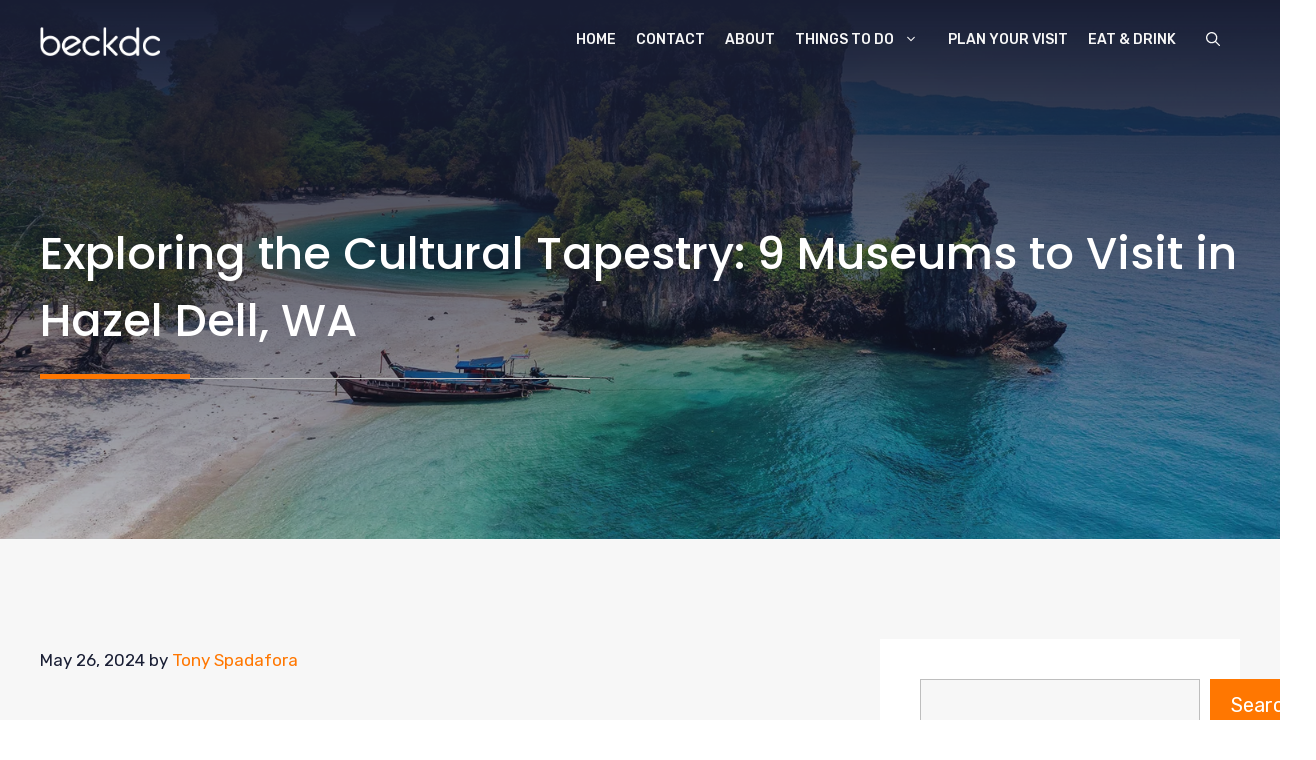

--- FILE ---
content_type: text/html; charset=UTF-8
request_url: https://beckdc.com/exploring-the-cultural-tapestry-9-museums-to-visit-in-hazel-dell-wa/
body_size: 41583
content:
<!DOCTYPE html>
<html lang="en-US">
<head>
	<meta charset="UTF-8">
	<meta name='robots' content='index, follow, max-image-preview:large, max-snippet:-1, max-video-preview:-1' />
<meta name="viewport" content="width=device-width, initial-scale=1">
	<!-- This site is optimized with the Yoast SEO plugin v25.7 - https://yoast.com/wordpress/plugins/seo/ -->
	<title>Exploring the Cultural Tapestry: 9 Museums to Visit in Hazel Dell, WA - Beckdc</title>
	<meta name="description" content="Discover Hazel Dell&#039;s cultural tapestry by visiting 9 museums, each offering unique and enriching exhibits." />
	<link rel="canonical" href="https://www.beckdc.com/exploring-the-cultural-tapestry-9-museums-to-visit-in-hazel-dell-wa/" />
	<meta property="og:locale" content="en_US" />
	<meta property="og:type" content="article" />
	<meta property="og:title" content="Exploring the Cultural Tapestry: 9 Museums to Visit in Hazel Dell, WA - Beckdc" />
	<meta property="og:description" content="Discover Hazel Dell&#039;s cultural tapestry by visiting 9 museums, each offering unique and enriching exhibits." />
	<meta property="og:url" content="https://www.beckdc.com/exploring-the-cultural-tapestry-9-museums-to-visit-in-hazel-dell-wa/" />
	<meta property="og:site_name" content="Beckdc" />
	<meta property="article:published_time" content="2024-05-26T01:33:00+00:00" />
	<meta property="og:image" content="https://www.beckdc.com/wp-content/uploads/2024/05/Pearson-Air-Museum-1.jpg" />
	<meta property="og:image:width" content="1024" />
	<meta property="og:image:height" content="768" />
	<meta property="og:image:type" content="image/jpeg" />
	<meta name="author" content="Tony Spadafora" />
	<meta name="twitter:card" content="summary_large_image" />
	<meta name="twitter:label1" content="Written by" />
	<meta name="twitter:data1" content="Tony Spadafora" />
	<meta name="twitter:label2" content="Est. reading time" />
	<meta name="twitter:data2" content="11 minutes" />
	<script type="application/ld+json" class="yoast-schema-graph">{"@context":"https://schema.org","@graph":[{"@type":"Article","@id":"https://www.beckdc.com/exploring-the-cultural-tapestry-9-museums-to-visit-in-hazel-dell-wa/#article","isPartOf":{"@id":"https://www.beckdc.com/exploring-the-cultural-tapestry-9-museums-to-visit-in-hazel-dell-wa/"},"author":{"name":"Tony Spadafora","@id":"https://beckdc.com/#/schema/person/21cfd3ea4c180bc03154b2f7b3479332"},"headline":"Exploring the Cultural Tapestry: 9 Museums to Visit in Hazel Dell, WA","datePublished":"2024-05-26T01:33:00+00:00","mainEntityOfPage":{"@id":"https://www.beckdc.com/exploring-the-cultural-tapestry-9-museums-to-visit-in-hazel-dell-wa/"},"wordCount":1532,"commentCount":0,"publisher":{"@id":"https://beckdc.com/#organization"},"image":{"@id":"https://www.beckdc.com/exploring-the-cultural-tapestry-9-museums-to-visit-in-hazel-dell-wa/#primaryimage"},"thumbnailUrl":"https://beckdc.com/wp-content/uploads/2024/05/Pearson-Air-Museum-1.jpg","articleSection":["Museum"],"inLanguage":"en-US","potentialAction":[{"@type":"CommentAction","name":"Comment","target":["https://www.beckdc.com/exploring-the-cultural-tapestry-9-museums-to-visit-in-hazel-dell-wa/#respond"]}]},{"@type":"WebPage","@id":"https://www.beckdc.com/exploring-the-cultural-tapestry-9-museums-to-visit-in-hazel-dell-wa/","url":"https://www.beckdc.com/exploring-the-cultural-tapestry-9-museums-to-visit-in-hazel-dell-wa/","name":"Exploring the Cultural Tapestry: 9 Museums to Visit in Hazel Dell, WA - Beckdc","isPartOf":{"@id":"https://beckdc.com/#website"},"primaryImageOfPage":{"@id":"https://www.beckdc.com/exploring-the-cultural-tapestry-9-museums-to-visit-in-hazel-dell-wa/#primaryimage"},"image":{"@id":"https://www.beckdc.com/exploring-the-cultural-tapestry-9-museums-to-visit-in-hazel-dell-wa/#primaryimage"},"thumbnailUrl":"https://beckdc.com/wp-content/uploads/2024/05/Pearson-Air-Museum-1.jpg","datePublished":"2024-05-26T01:33:00+00:00","description":"Discover Hazel Dell's cultural tapestry by visiting 9 museums, each offering unique and enriching exhibits.","breadcrumb":{"@id":"https://www.beckdc.com/exploring-the-cultural-tapestry-9-museums-to-visit-in-hazel-dell-wa/#breadcrumb"},"inLanguage":"en-US","potentialAction":[{"@type":"ReadAction","target":["https://www.beckdc.com/exploring-the-cultural-tapestry-9-museums-to-visit-in-hazel-dell-wa/"]}]},{"@type":"ImageObject","inLanguage":"en-US","@id":"https://www.beckdc.com/exploring-the-cultural-tapestry-9-museums-to-visit-in-hazel-dell-wa/#primaryimage","url":"https://beckdc.com/wp-content/uploads/2024/05/Pearson-Air-Museum-1.jpg","contentUrl":"https://beckdc.com/wp-content/uploads/2024/05/Pearson-Air-Museum-1.jpg","width":1024,"height":768,"caption":"Pearson Air Museum"},{"@type":"BreadcrumbList","@id":"https://www.beckdc.com/exploring-the-cultural-tapestry-9-museums-to-visit-in-hazel-dell-wa/#breadcrumb","itemListElement":[{"@type":"ListItem","position":1,"name":"Home","item":"https://beckdc.com/"},{"@type":"ListItem","position":2,"name":"Exploring the Cultural Tapestry: 9 Museums to Visit in Hazel Dell, WA"}]},{"@type":"WebSite","@id":"https://beckdc.com/#website","url":"https://beckdc.com/","name":"Beckdc","description":"","publisher":{"@id":"https://beckdc.com/#organization"},"potentialAction":[{"@type":"SearchAction","target":{"@type":"EntryPoint","urlTemplate":"https://beckdc.com/?s={search_term_string}"},"query-input":{"@type":"PropertyValueSpecification","valueRequired":true,"valueName":"search_term_string"}}],"inLanguage":"en-US"},{"@type":"Organization","@id":"https://beckdc.com/#organization","name":"Beckdc","url":"https://beckdc.com/","logo":{"@type":"ImageObject","inLanguage":"en-US","@id":"https://beckdc.com/#/schema/logo/image/","url":"https://beckdc.com/wp-content/uploads/2024/03/cropped-beckdc-logo.png","contentUrl":"https://beckdc.com/wp-content/uploads/2024/03/cropped-beckdc-logo.png","width":586,"height":140,"caption":"Beckdc"},"image":{"@id":"https://beckdc.com/#/schema/logo/image/"}},{"@type":"Person","@id":"https://beckdc.com/#/schema/person/21cfd3ea4c180bc03154b2f7b3479332","name":"Tony Spadafora","image":{"@type":"ImageObject","inLanguage":"en-US","@id":"https://beckdc.com/#/schema/person/image/","url":"https://beckdc.com/wp-content/uploads/2024/05/Tony-Spadafora-96x96.jpeg","contentUrl":"https://beckdc.com/wp-content/uploads/2024/05/Tony-Spadafora-96x96.jpeg","caption":"Tony Spadafora"},"description":"Since 1983, I've been making DC and Philadelphia unforgettable for families and business visitors. Whether it's a family reunion or a corporate breakout seeking something unique, I tailor experiences to your personal perspective. From historical landmarks to hidden gems, I ensure your visit is extraordinary. Trust a professional tour guide with decades of expertise to transform your trip into a memorable adventure. LinkedIn","sameAs":["https://www.linkedin.com/in/tony-spadafora-4520b67/"],"url":"https://beckdc.com/author/tony-spadafora/"}]}</script>
	<!-- / Yoast SEO plugin. -->


<link rel='dns-prefetch' href='//www.googletagmanager.com' />
<link href='https://fonts.gstatic.com' crossorigin rel='preconnect' />
<link href='https://fonts.googleapis.com' crossorigin rel='preconnect' />
<link rel="alternate" type="application/rss+xml" title="Beckdc &raquo; Feed" href="https://beckdc.com/feed/" />
<link rel="alternate" type="application/rss+xml" title="Beckdc &raquo; Comments Feed" href="https://beckdc.com/comments/feed/" />
<link rel="alternate" type="application/rss+xml" title="Beckdc &raquo; Exploring the Cultural Tapestry: 9 Museums to Visit in Hazel Dell, WA Comments Feed" href="https://beckdc.com/exploring-the-cultural-tapestry-9-museums-to-visit-in-hazel-dell-wa/feed/" />
<link rel="alternate" title="oEmbed (JSON)" type="application/json+oembed" href="https://beckdc.com/wp-json/oembed/1.0/embed?url=https%3A%2F%2Fbeckdc.com%2Fexploring-the-cultural-tapestry-9-museums-to-visit-in-hazel-dell-wa%2F" />
<link rel="alternate" title="oEmbed (XML)" type="text/xml+oembed" href="https://beckdc.com/wp-json/oembed/1.0/embed?url=https%3A%2F%2Fbeckdc.com%2Fexploring-the-cultural-tapestry-9-museums-to-visit-in-hazel-dell-wa%2F&#038;format=xml" />
<style id='wp-img-auto-sizes-contain-inline-css'>
img:is([sizes=auto i],[sizes^="auto," i]){contain-intrinsic-size:3000px 1500px}
/*# sourceURL=wp-img-auto-sizes-contain-inline-css */
</style>

<style id='wp-emoji-styles-inline-css'>

	img.wp-smiley, img.emoji {
		display: inline !important;
		border: none !important;
		box-shadow: none !important;
		height: 1em !important;
		width: 1em !important;
		margin: 0 0.07em !important;
		vertical-align: -0.1em !important;
		background: none !important;
		padding: 0 !important;
	}
/*# sourceURL=wp-emoji-styles-inline-css */
</style>
<link rel='stylesheet' id='wp-block-library-css' href='https://beckdc.com/wp-includes/css/dist/block-library/style.min.css?ver=6.9' media='all' />
<style id='wp-block-heading-inline-css'>
h1:where(.wp-block-heading).has-background,h2:where(.wp-block-heading).has-background,h3:where(.wp-block-heading).has-background,h4:where(.wp-block-heading).has-background,h5:where(.wp-block-heading).has-background,h6:where(.wp-block-heading).has-background{padding:1.25em 2.375em}h1.has-text-align-left[style*=writing-mode]:where([style*=vertical-lr]),h1.has-text-align-right[style*=writing-mode]:where([style*=vertical-rl]),h2.has-text-align-left[style*=writing-mode]:where([style*=vertical-lr]),h2.has-text-align-right[style*=writing-mode]:where([style*=vertical-rl]),h3.has-text-align-left[style*=writing-mode]:where([style*=vertical-lr]),h3.has-text-align-right[style*=writing-mode]:where([style*=vertical-rl]),h4.has-text-align-left[style*=writing-mode]:where([style*=vertical-lr]),h4.has-text-align-right[style*=writing-mode]:where([style*=vertical-rl]),h5.has-text-align-left[style*=writing-mode]:where([style*=vertical-lr]),h5.has-text-align-right[style*=writing-mode]:where([style*=vertical-rl]),h6.has-text-align-left[style*=writing-mode]:where([style*=vertical-lr]),h6.has-text-align-right[style*=writing-mode]:where([style*=vertical-rl]){rotate:180deg}
/*# sourceURL=https://beckdc.com/wp-includes/blocks/heading/style.min.css */
</style>
<style id='wp-block-image-inline-css'>
.wp-block-image>a,.wp-block-image>figure>a{display:inline-block}.wp-block-image img{box-sizing:border-box;height:auto;max-width:100%;vertical-align:bottom}@media not (prefers-reduced-motion){.wp-block-image img.hide{visibility:hidden}.wp-block-image img.show{animation:show-content-image .4s}}.wp-block-image[style*=border-radius] img,.wp-block-image[style*=border-radius]>a{border-radius:inherit}.wp-block-image.has-custom-border img{box-sizing:border-box}.wp-block-image.aligncenter{text-align:center}.wp-block-image.alignfull>a,.wp-block-image.alignwide>a{width:100%}.wp-block-image.alignfull img,.wp-block-image.alignwide img{height:auto;width:100%}.wp-block-image .aligncenter,.wp-block-image .alignleft,.wp-block-image .alignright,.wp-block-image.aligncenter,.wp-block-image.alignleft,.wp-block-image.alignright{display:table}.wp-block-image .aligncenter>figcaption,.wp-block-image .alignleft>figcaption,.wp-block-image .alignright>figcaption,.wp-block-image.aligncenter>figcaption,.wp-block-image.alignleft>figcaption,.wp-block-image.alignright>figcaption{caption-side:bottom;display:table-caption}.wp-block-image .alignleft{float:left;margin:.5em 1em .5em 0}.wp-block-image .alignright{float:right;margin:.5em 0 .5em 1em}.wp-block-image .aligncenter{margin-left:auto;margin-right:auto}.wp-block-image :where(figcaption){margin-bottom:1em;margin-top:.5em}.wp-block-image.is-style-circle-mask img{border-radius:9999px}@supports ((-webkit-mask-image:none) or (mask-image:none)) or (-webkit-mask-image:none){.wp-block-image.is-style-circle-mask img{border-radius:0;-webkit-mask-image:url('data:image/svg+xml;utf8,<svg viewBox="0 0 100 100" xmlns="http://www.w3.org/2000/svg"><circle cx="50" cy="50" r="50"/></svg>');mask-image:url('data:image/svg+xml;utf8,<svg viewBox="0 0 100 100" xmlns="http://www.w3.org/2000/svg"><circle cx="50" cy="50" r="50"/></svg>');mask-mode:alpha;-webkit-mask-position:center;mask-position:center;-webkit-mask-repeat:no-repeat;mask-repeat:no-repeat;-webkit-mask-size:contain;mask-size:contain}}:root :where(.wp-block-image.is-style-rounded img,.wp-block-image .is-style-rounded img){border-radius:9999px}.wp-block-image figure{margin:0}.wp-lightbox-container{display:flex;flex-direction:column;position:relative}.wp-lightbox-container img{cursor:zoom-in}.wp-lightbox-container img:hover+button{opacity:1}.wp-lightbox-container button{align-items:center;backdrop-filter:blur(16px) saturate(180%);background-color:#5a5a5a40;border:none;border-radius:4px;cursor:zoom-in;display:flex;height:20px;justify-content:center;opacity:0;padding:0;position:absolute;right:16px;text-align:center;top:16px;width:20px;z-index:100}@media not (prefers-reduced-motion){.wp-lightbox-container button{transition:opacity .2s ease}}.wp-lightbox-container button:focus-visible{outline:3px auto #5a5a5a40;outline:3px auto -webkit-focus-ring-color;outline-offset:3px}.wp-lightbox-container button:hover{cursor:pointer;opacity:1}.wp-lightbox-container button:focus{opacity:1}.wp-lightbox-container button:focus,.wp-lightbox-container button:hover,.wp-lightbox-container button:not(:hover):not(:active):not(.has-background){background-color:#5a5a5a40;border:none}.wp-lightbox-overlay{box-sizing:border-box;cursor:zoom-out;height:100vh;left:0;overflow:hidden;position:fixed;top:0;visibility:hidden;width:100%;z-index:100000}.wp-lightbox-overlay .close-button{align-items:center;cursor:pointer;display:flex;justify-content:center;min-height:40px;min-width:40px;padding:0;position:absolute;right:calc(env(safe-area-inset-right) + 16px);top:calc(env(safe-area-inset-top) + 16px);z-index:5000000}.wp-lightbox-overlay .close-button:focus,.wp-lightbox-overlay .close-button:hover,.wp-lightbox-overlay .close-button:not(:hover):not(:active):not(.has-background){background:none;border:none}.wp-lightbox-overlay .lightbox-image-container{height:var(--wp--lightbox-container-height);left:50%;overflow:hidden;position:absolute;top:50%;transform:translate(-50%,-50%);transform-origin:top left;width:var(--wp--lightbox-container-width);z-index:9999999999}.wp-lightbox-overlay .wp-block-image{align-items:center;box-sizing:border-box;display:flex;height:100%;justify-content:center;margin:0;position:relative;transform-origin:0 0;width:100%;z-index:3000000}.wp-lightbox-overlay .wp-block-image img{height:var(--wp--lightbox-image-height);min-height:var(--wp--lightbox-image-height);min-width:var(--wp--lightbox-image-width);width:var(--wp--lightbox-image-width)}.wp-lightbox-overlay .wp-block-image figcaption{display:none}.wp-lightbox-overlay button{background:none;border:none}.wp-lightbox-overlay .scrim{background-color:#fff;height:100%;opacity:.9;position:absolute;width:100%;z-index:2000000}.wp-lightbox-overlay.active{visibility:visible}@media not (prefers-reduced-motion){.wp-lightbox-overlay.active{animation:turn-on-visibility .25s both}.wp-lightbox-overlay.active img{animation:turn-on-visibility .35s both}.wp-lightbox-overlay.show-closing-animation:not(.active){animation:turn-off-visibility .35s both}.wp-lightbox-overlay.show-closing-animation:not(.active) img{animation:turn-off-visibility .25s both}.wp-lightbox-overlay.zoom.active{animation:none;opacity:1;visibility:visible}.wp-lightbox-overlay.zoom.active .lightbox-image-container{animation:lightbox-zoom-in .4s}.wp-lightbox-overlay.zoom.active .lightbox-image-container img{animation:none}.wp-lightbox-overlay.zoom.active .scrim{animation:turn-on-visibility .4s forwards}.wp-lightbox-overlay.zoom.show-closing-animation:not(.active){animation:none}.wp-lightbox-overlay.zoom.show-closing-animation:not(.active) .lightbox-image-container{animation:lightbox-zoom-out .4s}.wp-lightbox-overlay.zoom.show-closing-animation:not(.active) .lightbox-image-container img{animation:none}.wp-lightbox-overlay.zoom.show-closing-animation:not(.active) .scrim{animation:turn-off-visibility .4s forwards}}@keyframes show-content-image{0%{visibility:hidden}99%{visibility:hidden}to{visibility:visible}}@keyframes turn-on-visibility{0%{opacity:0}to{opacity:1}}@keyframes turn-off-visibility{0%{opacity:1;visibility:visible}99%{opacity:0;visibility:visible}to{opacity:0;visibility:hidden}}@keyframes lightbox-zoom-in{0%{transform:translate(calc((-100vw + var(--wp--lightbox-scrollbar-width))/2 + var(--wp--lightbox-initial-left-position)),calc(-50vh + var(--wp--lightbox-initial-top-position))) scale(var(--wp--lightbox-scale))}to{transform:translate(-50%,-50%) scale(1)}}@keyframes lightbox-zoom-out{0%{transform:translate(-50%,-50%) scale(1);visibility:visible}99%{visibility:visible}to{transform:translate(calc((-100vw + var(--wp--lightbox-scrollbar-width))/2 + var(--wp--lightbox-initial-left-position)),calc(-50vh + var(--wp--lightbox-initial-top-position))) scale(var(--wp--lightbox-scale));visibility:hidden}}
/*# sourceURL=https://beckdc.com/wp-includes/blocks/image/style.min.css */
</style>
<style id='wp-block-latest-posts-inline-css'>
.wp-block-latest-posts{box-sizing:border-box}.wp-block-latest-posts.alignleft{margin-right:2em}.wp-block-latest-posts.alignright{margin-left:2em}.wp-block-latest-posts.wp-block-latest-posts__list{list-style:none}.wp-block-latest-posts.wp-block-latest-posts__list li{clear:both;overflow-wrap:break-word}.wp-block-latest-posts.is-grid{display:flex;flex-wrap:wrap}.wp-block-latest-posts.is-grid li{margin:0 1.25em 1.25em 0;width:100%}@media (min-width:600px){.wp-block-latest-posts.columns-2 li{width:calc(50% - .625em)}.wp-block-latest-posts.columns-2 li:nth-child(2n){margin-right:0}.wp-block-latest-posts.columns-3 li{width:calc(33.33333% - .83333em)}.wp-block-latest-posts.columns-3 li:nth-child(3n){margin-right:0}.wp-block-latest-posts.columns-4 li{width:calc(25% - .9375em)}.wp-block-latest-posts.columns-4 li:nth-child(4n){margin-right:0}.wp-block-latest-posts.columns-5 li{width:calc(20% - 1em)}.wp-block-latest-posts.columns-5 li:nth-child(5n){margin-right:0}.wp-block-latest-posts.columns-6 li{width:calc(16.66667% - 1.04167em)}.wp-block-latest-posts.columns-6 li:nth-child(6n){margin-right:0}}:root :where(.wp-block-latest-posts.is-grid){padding:0}:root :where(.wp-block-latest-posts.wp-block-latest-posts__list){padding-left:0}.wp-block-latest-posts__post-author,.wp-block-latest-posts__post-date{display:block;font-size:.8125em}.wp-block-latest-posts__post-excerpt,.wp-block-latest-posts__post-full-content{margin-bottom:1em;margin-top:.5em}.wp-block-latest-posts__featured-image a{display:inline-block}.wp-block-latest-posts__featured-image img{height:auto;max-width:100%;width:auto}.wp-block-latest-posts__featured-image.alignleft{float:left;margin-right:1em}.wp-block-latest-posts__featured-image.alignright{float:right;margin-left:1em}.wp-block-latest-posts__featured-image.aligncenter{margin-bottom:1em;text-align:center}
/*# sourceURL=https://beckdc.com/wp-includes/blocks/latest-posts/style.min.css */
</style>
<style id='wp-block-search-inline-css'>
.wp-block-search__button{margin-left:10px;word-break:normal}.wp-block-search__button.has-icon{line-height:0}.wp-block-search__button svg{height:1.25em;min-height:24px;min-width:24px;width:1.25em;fill:currentColor;vertical-align:text-bottom}:where(.wp-block-search__button){border:1px solid #ccc;padding:6px 10px}.wp-block-search__inside-wrapper{display:flex;flex:auto;flex-wrap:nowrap;max-width:100%}.wp-block-search__label{width:100%}.wp-block-search.wp-block-search__button-only .wp-block-search__button{box-sizing:border-box;display:flex;flex-shrink:0;justify-content:center;margin-left:0;max-width:100%}.wp-block-search.wp-block-search__button-only .wp-block-search__inside-wrapper{min-width:0!important;transition-property:width}.wp-block-search.wp-block-search__button-only .wp-block-search__input{flex-basis:100%;transition-duration:.3s}.wp-block-search.wp-block-search__button-only.wp-block-search__searchfield-hidden,.wp-block-search.wp-block-search__button-only.wp-block-search__searchfield-hidden .wp-block-search__inside-wrapper{overflow:hidden}.wp-block-search.wp-block-search__button-only.wp-block-search__searchfield-hidden .wp-block-search__input{border-left-width:0!important;border-right-width:0!important;flex-basis:0;flex-grow:0;margin:0;min-width:0!important;padding-left:0!important;padding-right:0!important;width:0!important}:where(.wp-block-search__input){appearance:none;border:1px solid #949494;flex-grow:1;font-family:inherit;font-size:inherit;font-style:inherit;font-weight:inherit;letter-spacing:inherit;line-height:inherit;margin-left:0;margin-right:0;min-width:3rem;padding:8px;text-decoration:unset!important;text-transform:inherit}:where(.wp-block-search__button-inside .wp-block-search__inside-wrapper){background-color:#fff;border:1px solid #949494;box-sizing:border-box;padding:4px}:where(.wp-block-search__button-inside .wp-block-search__inside-wrapper) .wp-block-search__input{border:none;border-radius:0;padding:0 4px}:where(.wp-block-search__button-inside .wp-block-search__inside-wrapper) .wp-block-search__input:focus{outline:none}:where(.wp-block-search__button-inside .wp-block-search__inside-wrapper) :where(.wp-block-search__button){padding:4px 8px}.wp-block-search.aligncenter .wp-block-search__inside-wrapper{margin:auto}.wp-block[data-align=right] .wp-block-search.wp-block-search__button-only .wp-block-search__inside-wrapper{float:right}
/*# sourceURL=https://beckdc.com/wp-includes/blocks/search/style.min.css */
</style>
<style id='wp-block-group-inline-css'>
.wp-block-group{box-sizing:border-box}:where(.wp-block-group.wp-block-group-is-layout-constrained){position:relative}
/*# sourceURL=https://beckdc.com/wp-includes/blocks/group/style.min.css */
</style>
<style id='wp-block-paragraph-inline-css'>
.is-small-text{font-size:.875em}.is-regular-text{font-size:1em}.is-large-text{font-size:2.25em}.is-larger-text{font-size:3em}.has-drop-cap:not(:focus):first-letter{float:left;font-size:8.4em;font-style:normal;font-weight:100;line-height:.68;margin:.05em .1em 0 0;text-transform:uppercase}body.rtl .has-drop-cap:not(:focus):first-letter{float:none;margin-left:.1em}p.has-drop-cap.has-background{overflow:hidden}:root :where(p.has-background){padding:1.25em 2.375em}:where(p.has-text-color:not(.has-link-color)) a{color:inherit}p.has-text-align-left[style*="writing-mode:vertical-lr"],p.has-text-align-right[style*="writing-mode:vertical-rl"]{rotate:180deg}
/*# sourceURL=https://beckdc.com/wp-includes/blocks/paragraph/style.min.css */
</style>
<style id='global-styles-inline-css'>
:root{--wp--preset--aspect-ratio--square: 1;--wp--preset--aspect-ratio--4-3: 4/3;--wp--preset--aspect-ratio--3-4: 3/4;--wp--preset--aspect-ratio--3-2: 3/2;--wp--preset--aspect-ratio--2-3: 2/3;--wp--preset--aspect-ratio--16-9: 16/9;--wp--preset--aspect-ratio--9-16: 9/16;--wp--preset--color--black: #000000;--wp--preset--color--cyan-bluish-gray: #abb8c3;--wp--preset--color--white: #ffffff;--wp--preset--color--pale-pink: #f78da7;--wp--preset--color--vivid-red: #cf2e2e;--wp--preset--color--luminous-vivid-orange: #ff6900;--wp--preset--color--luminous-vivid-amber: #fcb900;--wp--preset--color--light-green-cyan: #7bdcb5;--wp--preset--color--vivid-green-cyan: #00d084;--wp--preset--color--pale-cyan-blue: #8ed1fc;--wp--preset--color--vivid-cyan-blue: #0693e3;--wp--preset--color--vivid-purple: #9b51e0;--wp--preset--color--contrast: var(--contrast);--wp--preset--color--contrast-2: var(--contrast-2);--wp--preset--color--contrast-3: var(--contrast-3);--wp--preset--color--base: var(--base);--wp--preset--color--base-2: var(--base-2);--wp--preset--color--accent: var(--accent);--wp--preset--color--accent-2: var(--accent-2);--wp--preset--color--accent-3: var(--accent-3);--wp--preset--gradient--vivid-cyan-blue-to-vivid-purple: linear-gradient(135deg,rgb(6,147,227) 0%,rgb(155,81,224) 100%);--wp--preset--gradient--light-green-cyan-to-vivid-green-cyan: linear-gradient(135deg,rgb(122,220,180) 0%,rgb(0,208,130) 100%);--wp--preset--gradient--luminous-vivid-amber-to-luminous-vivid-orange: linear-gradient(135deg,rgb(252,185,0) 0%,rgb(255,105,0) 100%);--wp--preset--gradient--luminous-vivid-orange-to-vivid-red: linear-gradient(135deg,rgb(255,105,0) 0%,rgb(207,46,46) 100%);--wp--preset--gradient--very-light-gray-to-cyan-bluish-gray: linear-gradient(135deg,rgb(238,238,238) 0%,rgb(169,184,195) 100%);--wp--preset--gradient--cool-to-warm-spectrum: linear-gradient(135deg,rgb(74,234,220) 0%,rgb(151,120,209) 20%,rgb(207,42,186) 40%,rgb(238,44,130) 60%,rgb(251,105,98) 80%,rgb(254,248,76) 100%);--wp--preset--gradient--blush-light-purple: linear-gradient(135deg,rgb(255,206,236) 0%,rgb(152,150,240) 100%);--wp--preset--gradient--blush-bordeaux: linear-gradient(135deg,rgb(254,205,165) 0%,rgb(254,45,45) 50%,rgb(107,0,62) 100%);--wp--preset--gradient--luminous-dusk: linear-gradient(135deg,rgb(255,203,112) 0%,rgb(199,81,192) 50%,rgb(65,88,208) 100%);--wp--preset--gradient--pale-ocean: linear-gradient(135deg,rgb(255,245,203) 0%,rgb(182,227,212) 50%,rgb(51,167,181) 100%);--wp--preset--gradient--electric-grass: linear-gradient(135deg,rgb(202,248,128) 0%,rgb(113,206,126) 100%);--wp--preset--gradient--midnight: linear-gradient(135deg,rgb(2,3,129) 0%,rgb(40,116,252) 100%);--wp--preset--font-size--small: 13px;--wp--preset--font-size--medium: 20px;--wp--preset--font-size--large: 36px;--wp--preset--font-size--x-large: 42px;--wp--preset--spacing--20: 0.44rem;--wp--preset--spacing--30: 0.67rem;--wp--preset--spacing--40: 1rem;--wp--preset--spacing--50: 1.5rem;--wp--preset--spacing--60: 2.25rem;--wp--preset--spacing--70: 3.38rem;--wp--preset--spacing--80: 5.06rem;--wp--preset--shadow--natural: 6px 6px 9px rgba(0, 0, 0, 0.2);--wp--preset--shadow--deep: 12px 12px 50px rgba(0, 0, 0, 0.4);--wp--preset--shadow--sharp: 6px 6px 0px rgba(0, 0, 0, 0.2);--wp--preset--shadow--outlined: 6px 6px 0px -3px rgb(255, 255, 255), 6px 6px rgb(0, 0, 0);--wp--preset--shadow--crisp: 6px 6px 0px rgb(0, 0, 0);}:where(.is-layout-flex){gap: 0.5em;}:where(.is-layout-grid){gap: 0.5em;}body .is-layout-flex{display: flex;}.is-layout-flex{flex-wrap: wrap;align-items: center;}.is-layout-flex > :is(*, div){margin: 0;}body .is-layout-grid{display: grid;}.is-layout-grid > :is(*, div){margin: 0;}:where(.wp-block-columns.is-layout-flex){gap: 2em;}:where(.wp-block-columns.is-layout-grid){gap: 2em;}:where(.wp-block-post-template.is-layout-flex){gap: 1.25em;}:where(.wp-block-post-template.is-layout-grid){gap: 1.25em;}.has-black-color{color: var(--wp--preset--color--black) !important;}.has-cyan-bluish-gray-color{color: var(--wp--preset--color--cyan-bluish-gray) !important;}.has-white-color{color: var(--wp--preset--color--white) !important;}.has-pale-pink-color{color: var(--wp--preset--color--pale-pink) !important;}.has-vivid-red-color{color: var(--wp--preset--color--vivid-red) !important;}.has-luminous-vivid-orange-color{color: var(--wp--preset--color--luminous-vivid-orange) !important;}.has-luminous-vivid-amber-color{color: var(--wp--preset--color--luminous-vivid-amber) !important;}.has-light-green-cyan-color{color: var(--wp--preset--color--light-green-cyan) !important;}.has-vivid-green-cyan-color{color: var(--wp--preset--color--vivid-green-cyan) !important;}.has-pale-cyan-blue-color{color: var(--wp--preset--color--pale-cyan-blue) !important;}.has-vivid-cyan-blue-color{color: var(--wp--preset--color--vivid-cyan-blue) !important;}.has-vivid-purple-color{color: var(--wp--preset--color--vivid-purple) !important;}.has-black-background-color{background-color: var(--wp--preset--color--black) !important;}.has-cyan-bluish-gray-background-color{background-color: var(--wp--preset--color--cyan-bluish-gray) !important;}.has-white-background-color{background-color: var(--wp--preset--color--white) !important;}.has-pale-pink-background-color{background-color: var(--wp--preset--color--pale-pink) !important;}.has-vivid-red-background-color{background-color: var(--wp--preset--color--vivid-red) !important;}.has-luminous-vivid-orange-background-color{background-color: var(--wp--preset--color--luminous-vivid-orange) !important;}.has-luminous-vivid-amber-background-color{background-color: var(--wp--preset--color--luminous-vivid-amber) !important;}.has-light-green-cyan-background-color{background-color: var(--wp--preset--color--light-green-cyan) !important;}.has-vivid-green-cyan-background-color{background-color: var(--wp--preset--color--vivid-green-cyan) !important;}.has-pale-cyan-blue-background-color{background-color: var(--wp--preset--color--pale-cyan-blue) !important;}.has-vivid-cyan-blue-background-color{background-color: var(--wp--preset--color--vivid-cyan-blue) !important;}.has-vivid-purple-background-color{background-color: var(--wp--preset--color--vivid-purple) !important;}.has-black-border-color{border-color: var(--wp--preset--color--black) !important;}.has-cyan-bluish-gray-border-color{border-color: var(--wp--preset--color--cyan-bluish-gray) !important;}.has-white-border-color{border-color: var(--wp--preset--color--white) !important;}.has-pale-pink-border-color{border-color: var(--wp--preset--color--pale-pink) !important;}.has-vivid-red-border-color{border-color: var(--wp--preset--color--vivid-red) !important;}.has-luminous-vivid-orange-border-color{border-color: var(--wp--preset--color--luminous-vivid-orange) !important;}.has-luminous-vivid-amber-border-color{border-color: var(--wp--preset--color--luminous-vivid-amber) !important;}.has-light-green-cyan-border-color{border-color: var(--wp--preset--color--light-green-cyan) !important;}.has-vivid-green-cyan-border-color{border-color: var(--wp--preset--color--vivid-green-cyan) !important;}.has-pale-cyan-blue-border-color{border-color: var(--wp--preset--color--pale-cyan-blue) !important;}.has-vivid-cyan-blue-border-color{border-color: var(--wp--preset--color--vivid-cyan-blue) !important;}.has-vivid-purple-border-color{border-color: var(--wp--preset--color--vivid-purple) !important;}.has-vivid-cyan-blue-to-vivid-purple-gradient-background{background: var(--wp--preset--gradient--vivid-cyan-blue-to-vivid-purple) !important;}.has-light-green-cyan-to-vivid-green-cyan-gradient-background{background: var(--wp--preset--gradient--light-green-cyan-to-vivid-green-cyan) !important;}.has-luminous-vivid-amber-to-luminous-vivid-orange-gradient-background{background: var(--wp--preset--gradient--luminous-vivid-amber-to-luminous-vivid-orange) !important;}.has-luminous-vivid-orange-to-vivid-red-gradient-background{background: var(--wp--preset--gradient--luminous-vivid-orange-to-vivid-red) !important;}.has-very-light-gray-to-cyan-bluish-gray-gradient-background{background: var(--wp--preset--gradient--very-light-gray-to-cyan-bluish-gray) !important;}.has-cool-to-warm-spectrum-gradient-background{background: var(--wp--preset--gradient--cool-to-warm-spectrum) !important;}.has-blush-light-purple-gradient-background{background: var(--wp--preset--gradient--blush-light-purple) !important;}.has-blush-bordeaux-gradient-background{background: var(--wp--preset--gradient--blush-bordeaux) !important;}.has-luminous-dusk-gradient-background{background: var(--wp--preset--gradient--luminous-dusk) !important;}.has-pale-ocean-gradient-background{background: var(--wp--preset--gradient--pale-ocean) !important;}.has-electric-grass-gradient-background{background: var(--wp--preset--gradient--electric-grass) !important;}.has-midnight-gradient-background{background: var(--wp--preset--gradient--midnight) !important;}.has-small-font-size{font-size: var(--wp--preset--font-size--small) !important;}.has-medium-font-size{font-size: var(--wp--preset--font-size--medium) !important;}.has-large-font-size{font-size: var(--wp--preset--font-size--large) !important;}.has-x-large-font-size{font-size: var(--wp--preset--font-size--x-large) !important;}
/*# sourceURL=global-styles-inline-css */
</style>

<style id='classic-theme-styles-inline-css'>
/*! This file is auto-generated */
.wp-block-button__link{color:#fff;background-color:#32373c;border-radius:9999px;box-shadow:none;text-decoration:none;padding:calc(.667em + 2px) calc(1.333em + 2px);font-size:1.125em}.wp-block-file__button{background:#32373c;color:#fff;text-decoration:none}
/*# sourceURL=/wp-includes/css/classic-themes.min.css */
</style>
<link rel='stylesheet' id='mpp_gutenberg-css' href='https://beckdc.com/wp-content/plugins/metronet-profile-picture/dist/blocks.style.build.css?ver=2.6.3' media='all' />
<link rel='stylesheet' id='contact-form-7-css' href='https://beckdc.com/wp-content/plugins/contact-form-7/includes/css/styles.css?ver=6.1.1' media='all' />
<link rel='stylesheet' id='mailerlite_forms.css-css' href='https://beckdc.com/wp-content/plugins/official-mailerlite-sign-up-forms/assets/css/mailerlite_forms.css?ver=1.7.13' media='all' />
<link rel='stylesheet' id='generate-comments-css' href='https://beckdc.com/wp-content/themes/generatepress/assets/css/components/comments.min.css?ver=3.4.0' media='all' />
<link rel='stylesheet' id='generate-style-css' href='https://beckdc.com/wp-content/themes/generatepress/assets/css/main.min.css?ver=3.4.0' media='all' />
<style id='generate-style-inline-css'>
body{background-color:var(--base-2);color:var(--contrast-3);}a{color:var(--accent);}a:hover, a:focus, a:active{color:var(--accent);}.grid-container{max-width:1300px;}.wp-block-group__inner-container{max-width:1300px;margin-left:auto;margin-right:auto;}.site-header .header-image{width:120px;}:root{--contrast:#191e34;--contrast-2:#6e6e6e;--contrast-3:#bebebe;--base:#f7f7f7;--base-2:#ffffff;--accent:#ff7701;--accent-2:#25b05f;--accent-3:#27c468;}:root .has-contrast-color{color:var(--contrast);}:root .has-contrast-background-color{background-color:var(--contrast);}:root .has-contrast-2-color{color:var(--contrast-2);}:root .has-contrast-2-background-color{background-color:var(--contrast-2);}:root .has-contrast-3-color{color:var(--contrast-3);}:root .has-contrast-3-background-color{background-color:var(--contrast-3);}:root .has-base-color{color:var(--base);}:root .has-base-background-color{background-color:var(--base);}:root .has-base-2-color{color:var(--base-2);}:root .has-base-2-background-color{background-color:var(--base-2);}:root .has-accent-color{color:var(--accent);}:root .has-accent-background-color{background-color:var(--accent);}:root .has-accent-2-color{color:var(--accent-2);}:root .has-accent-2-background-color{background-color:var(--accent-2);}:root .has-accent-3-color{color:var(--accent-3);}:root .has-accent-3-background-color{background-color:var(--accent-3);}.gp-modal:not(.gp-modal--open):not(.gp-modal--transition){display:none;}.gp-modal--transition:not(.gp-modal--open){pointer-events:none;}.gp-modal-overlay:not(.gp-modal-overlay--open):not(.gp-modal--transition){display:none;}.gp-modal__overlay{display:none;position:fixed;top:0;left:0;right:0;bottom:0;background:rgba(0,0,0,0.2);display:flex;justify-content:center;align-items:center;z-index:10000;backdrop-filter:blur(3px);transition:opacity 500ms ease;opacity:0;}.gp-modal--open:not(.gp-modal--transition) .gp-modal__overlay{opacity:1;}.gp-modal__container{max-width:100%;max-height:100vh;transform:scale(0.9);transition:transform 500ms ease;padding:0 10px;}.gp-modal--open:not(.gp-modal--transition) .gp-modal__container{transform:scale(1);}.search-modal-fields{display:flex;}.gp-search-modal .gp-modal__overlay{align-items:flex-start;padding-top:25vh;background:var(--gp-search-modal-overlay-bg-color);}.search-modal-form{width:500px;max-width:100%;background-color:var(--gp-search-modal-bg-color);color:var(--gp-search-modal-text-color);}.search-modal-form .search-field, .search-modal-form .search-field:focus{width:100%;height:60px;background-color:transparent;border:0;appearance:none;color:currentColor;}.search-modal-fields button, .search-modal-fields button:active, .search-modal-fields button:focus, .search-modal-fields button:hover{background-color:transparent;border:0;color:currentColor;width:60px;}body, button, input, select, textarea{font-family:Rubik, sans-serif;font-size:20px;}body{line-height:1.7;}.main-navigation a, .main-navigation .menu-toggle, .main-navigation .menu-bar-items{font-family:inherit;font-weight:500;text-transform:uppercase;font-size:14px;}.main-title{font-family:inherit;font-weight:normal;font-size:34px;}h1{font-family:Poppins, sans-serif;font-weight:500;font-size:45px;line-height:1.5em;}@media (max-width:768px){h1{font-size:35px;}}h2{font-family:Poppins, sans-serif;font-weight:500;font-size:37px;line-height:1.5em;}@media (max-width:768px){h2{font-size:30px;}}h3{font-family:Poppins, sans-serif;font-weight:500;font-size:29px;line-height:1.5em;}@media (max-width:768px){h3{font-size:24px;}}h4{font-family:Poppins, sans-serif;font-weight:500;font-size:23px;}@media (max-width:768px){h4{font-size:22px;}}h5{font-family:Poppins, sans-serif;font-weight:500;}@media (max-width:768px){h5{font-size:19px;}}h6{font-family:Poppins, sans-serif;font-weight:500;font-size:18px;}@media (max-width:768px){h6{font-size:17px;}}.site-info{font-family:inherit;font-size:14px;}.top-bar{background-color:#636363;color:#ffffff;}.top-bar a{color:#ffffff;}.top-bar a:hover{color:#303030;}.main-title a,.main-title a:hover{color:var(--base);}.site-description{color:var(--contrast-4);}.main-navigation,.main-navigation ul ul{background-color:var(--contrast);}.main-navigation .main-nav ul li a, .main-navigation .menu-toggle, .main-navigation .menu-bar-items{color:var(--base);}.main-navigation .main-nav ul li:not([class*="current-menu-"]):hover > a, .main-navigation .main-nav ul li:not([class*="current-menu-"]):focus > a, .main-navigation .main-nav ul li.sfHover:not([class*="current-menu-"]) > a, .main-navigation .menu-bar-item:hover > a, .main-navigation .menu-bar-item.sfHover > a{color:var(--accent);}button.menu-toggle:hover,button.menu-toggle:focus{color:var(--base);}.main-navigation .main-nav ul li[class*="current-menu-"] > a{color:#ff7701;}.navigation-search input[type="search"],.navigation-search input[type="search"]:active, .navigation-search input[type="search"]:focus, .main-navigation .main-nav ul li.search-item.active > a, .main-navigation .menu-bar-items .search-item.active > a{color:var(--contrast-2);background-color:var(--base);opacity:1;}.main-navigation ul ul{background-color:var(--base);}.main-navigation .main-nav ul ul li a{color:var(--contrast);}.main-navigation .main-nav ul ul li:not([class*="current-menu-"]):hover > a,.main-navigation .main-nav ul ul li:not([class*="current-menu-"]):focus > a, .main-navigation .main-nav ul ul li.sfHover:not([class*="current-menu-"]) > a{color:var(--accent);background-color:var(--base-2);}.main-navigation .main-nav ul ul li[class*="current-menu-"] > a{color:var(--base-2);background-color:var(--contrast-3);}.separate-containers .inside-article, .separate-containers .comments-area, .separate-containers .page-header, .one-container .container, .separate-containers .paging-navigation, .inside-page-header{color:var(--contrast);background-color:var(--base);}.inside-article a,.paging-navigation a,.comments-area a,.page-header a{color:var(--accent);}.inside-article a:hover,.paging-navigation a:hover,.comments-area a:hover,.page-header a:hover{color:var(--accent);}.entry-title a{color:var(--contrast);}.entry-title a:hover{color:var(--contrast-2);}.entry-meta{color:var(--contrast);}h1{color:var(--contrast);}h2{color:var(--contrast);}h3{color:var(--contrast);}h4{color:var(--contrast);}h5{color:var(--contrast);}h6{color:var(--contrast);}.sidebar .widget{background-color:var(--base-2);}.footer-widgets{background-color:var(--base-2);}.footer-widgets .widget-title{color:var(--contrast);}.site-info{color:var(--base-2);background-color:var(--contrast);}.site-info a{color:var(--contrast-3);}.site-info a:hover{color:var(--base-2);}.footer-bar .widget_nav_menu .current-menu-item a{color:var(--base-2);}input[type="text"],input[type="email"],input[type="url"],input[type="password"],input[type="search"],input[type="tel"],input[type="number"],textarea,select{color:var(--contrast-2);background-color:var(--base);border-color:var(--contrast-3);}input[type="text"]:focus,input[type="email"]:focus,input[type="url"]:focus,input[type="password"]:focus,input[type="search"]:focus,input[type="tel"]:focus,input[type="number"]:focus,textarea:focus,select:focus{color:var(--contrast-2);background-color:var(--base-2);border-color:var(--contrast-3);}button,html input[type="button"],input[type="reset"],input[type="submit"],a.button,a.wp-block-button__link:not(.has-background){color:var(--base-2);background-color:var(--accent);}button:hover,html input[type="button"]:hover,input[type="reset"]:hover,input[type="submit"]:hover,a.button:hover,button:focus,html input[type="button"]:focus,input[type="reset"]:focus,input[type="submit"]:focus,a.button:focus,a.wp-block-button__link:not(.has-background):active,a.wp-block-button__link:not(.has-background):focus,a.wp-block-button__link:not(.has-background):hover{color:var(--base-2);background-color:var(--contrast);}a.generate-back-to-top{background-color:rgba( 0,0,0,0.4 );color:#ffffff;}a.generate-back-to-top:hover,a.generate-back-to-top:focus{background-color:rgba( 0,0,0,0.6 );color:#ffffff;}:root{--gp-search-modal-bg-color:var(--base-2);--gp-search-modal-text-color:var(--contrast);--gp-search-modal-overlay-bg-color:rgba(0,0,0,0.2);}@media (max-width: 860px){.main-navigation .menu-bar-item:hover > a, .main-navigation .menu-bar-item.sfHover > a{background:none;color:var(--base);}}.inside-header{padding:10px 40px 10px 40px;}.nav-below-header .main-navigation .inside-navigation.grid-container, .nav-above-header .main-navigation .inside-navigation.grid-container{padding:0px 20px 0px 20px;}.separate-containers .inside-article, .separate-containers .comments-area, .separate-containers .page-header, .separate-containers .paging-navigation, .one-container .site-content, .inside-page-header{padding:100px 40px 100px 40px;}.site-main .wp-block-group__inner-container{padding:100px 40px 100px 40px;}.separate-containers .paging-navigation{padding-top:20px;padding-bottom:20px;}.entry-content .alignwide, body:not(.no-sidebar) .entry-content .alignfull{margin-left:-40px;width:calc(100% + 80px);max-width:calc(100% + 80px);}.one-container.archive .post:not(:last-child):not(.is-loop-template-item), .one-container.blog .post:not(:last-child):not(.is-loop-template-item){padding-bottom:100px;}.rtl .menu-item-has-children .dropdown-menu-toggle{padding-left:20px;}.rtl .main-navigation .main-nav ul li.menu-item-has-children > a{padding-right:20px;}@media (max-width:768px){.separate-containers .inside-article, .separate-containers .comments-area, .separate-containers .page-header, .separate-containers .paging-navigation, .one-container .site-content, .inside-page-header{padding:60px 30px 60px 30px;}.site-main .wp-block-group__inner-container{padding:60px 30px 60px 30px;}.inside-top-bar{padding-right:30px;padding-left:30px;}.inside-header{padding-right:30px;padding-left:30px;}.widget-area .widget{padding-top:30px;padding-right:30px;padding-bottom:30px;padding-left:30px;}.footer-widgets-container{padding-top:30px;padding-right:30px;padding-bottom:30px;padding-left:30px;}.inside-site-info{padding-right:30px;padding-left:30px;}.entry-content .alignwide, body:not(.no-sidebar) .entry-content .alignfull{margin-left:-30px;width:calc(100% + 60px);max-width:calc(100% + 60px);}.one-container .site-main .paging-navigation{margin-bottom:20px;}}.is-right-sidebar{width:30%;}.is-left-sidebar{width:30%;}.site-content .content-area{width:70%;}@media (max-width: 860px){.main-navigation .menu-toggle,.sidebar-nav-mobile:not(#sticky-placeholder){display:block;}.main-navigation ul,.gen-sidebar-nav,.main-navigation:not(.slideout-navigation):not(.toggled) .main-nav > ul,.has-inline-mobile-toggle #site-navigation .inside-navigation > *:not(.navigation-search):not(.main-nav){display:none;}.nav-align-right .inside-navigation,.nav-align-center .inside-navigation{justify-content:space-between;}.has-inline-mobile-toggle .mobile-menu-control-wrapper{display:flex;flex-wrap:wrap;}.has-inline-mobile-toggle .inside-header{flex-direction:row;text-align:left;flex-wrap:wrap;}.has-inline-mobile-toggle .header-widget,.has-inline-mobile-toggle #site-navigation{flex-basis:100%;}.nav-float-left .has-inline-mobile-toggle #site-navigation{order:10;}}
.dynamic-author-image-rounded{border-radius:100%;}.dynamic-featured-image, .dynamic-author-image{vertical-align:middle;}.one-container.blog .dynamic-content-template:not(:last-child), .one-container.archive .dynamic-content-template:not(:last-child){padding-bottom:0px;}.dynamic-entry-excerpt > p:last-child{margin-bottom:0px;}
.main-navigation.toggled .main-nav > ul{background-color: var(--contrast)}.sticky-enabled .gen-sidebar-nav.is_stuck .main-navigation {margin-bottom: 0px;}.sticky-enabled .gen-sidebar-nav.is_stuck {z-index: 500;}.sticky-enabled .main-navigation.is_stuck {box-shadow: 0 2px 2px -2px rgba(0, 0, 0, .2);}.navigation-stick:not(.gen-sidebar-nav) {left: 0;right: 0;width: 100% !important;}.nav-float-right .navigation-stick {width: 100% !important;left: 0;}.nav-float-right .navigation-stick .navigation-branding {margin-right: auto;}.main-navigation.has-sticky-branding:not(.grid-container) .inside-navigation:not(.grid-container) .navigation-branding{margin-left: 10px;}.main-navigation.navigation-stick.has-sticky-branding .inside-navigation.grid-container{padding-left:40px;padding-right:40px;}@media (max-width:768px){.main-navigation.navigation-stick.has-sticky-branding .inside-navigation.grid-container{padding-left:0;padding-right:0;}}
.page-hero .inside-page-hero.grid-container{max-width:calc(1300px - 0px - 0px);}.inside-page-hero > *:last-child{margin-bottom:0px;}.page-hero time.updated{display:none;}.header-wrap{position:absolute;left:0px;right:0px;z-index:10;}.header-wrap .site-header{background:transparent;}.header-wrap #site-navigation:not(.toggled), .header-wrap #mobile-header:not(.toggled):not(.navigation-stick), .has-inline-mobile-toggle .mobile-menu-control-wrapper{background:transparent;}.header-wrap #site-navigation:not(.toggled) .main-nav > ul > li:hover > a, .header-wrap #site-navigation:not(.toggled) .main-nav > ul > li:focus > a, .header-wrap #site-navigation:not(.toggled) .main-nav > ul > li.sfHover > a, .header-wrap #mobile-header:not(.toggled) .main-nav > ul > li:hover > a, .header-wrap #site-navigation:not(.toggled) .menu-bar-item:not(.close-search):hover > a, .header-wrap #mobile-header:not(.toggled) .menu-bar-item:not(.close-search):hover > a, .header-wrap #site-navigation:not(.toggled) .menu-bar-item:not(.close-search).sfHover > a, .header-wrap #mobile-header:not(.toggled) .menu-bar-item:not(.close-search).sfHover > a{background:transparent;}.header-wrap #site-navigation:not(.toggled) .main-nav > ul > li[class*="current-menu-"] > a, .header-wrap #mobile-header:not(.toggled) .main-nav > ul > li[class*="current-menu-"] > a, .header-wrap #site-navigation:not(.toggled) .main-nav > ul > li[class*="current-menu-"]:hover > a, .header-wrap #mobile-header:not(.toggled) .main-nav > ul > li[class*="current-menu-"]:hover > a{background:transparent;}
.main-navigation.slideout-navigation .main-nav > ul > li > a{line-height:46px;}
/*# sourceURL=generate-style-inline-css */
</style>
<link rel='stylesheet' id='generate-google-fonts-css' href='https://fonts.googleapis.com/css?family=Rubik%3A300%2Cregular%2C500%2C600%2C700%2C800%2C900%2C300italic%2Citalic%2C500italic%2C600italic%2C700italic%2C800italic%2C900italic%7CPoppins%3A100%2C100italic%2C200%2C200italic%2C300%2C300italic%2Cregular%2Citalic%2C500%2C500italic%2C600%2C600italic%2C700%2C700italic%2C800%2C800italic%2C900%2C900italic&#038;display=auto&#038;ver=3.4.0' media='all' />
<style id='generateblocks-inline-css'>
.gb-container-7e1ec218{position:relative;overflow-x:hidden;overflow-y:hidden;background-color:var(--contrast);}.gb-container-fe3145ad{max-width:1300px;position:relative;padding:80px 40px;margin-right:auto;margin-left:auto;}.gb-container-616b4fd7{position:relative;}.gb-grid-wrapper > .gb-grid-column-616b4fd7{width:33.33%;}.gb-container-d7eb3ab6{text-align:left;}.gb-grid-wrapper > .gb-grid-column-d7eb3ab6{width:33.33%;}.gb-grid-wrapper > .gb-grid-column-6088c569{width:33.33%;}.gb-container-20b8f502{display:flex;flex-direction:row;column-gap:10px;position:relative;}.gb-container-ba6edb8a{column-gap:60px;font-size:14px;background-color:var(--contrast);color:var(--base);}.gb-container-ba6edb8a a{color:var(--contrast-3);}.gb-container-ba6edb8a a:hover{color:var(--base-2);}.gb-container-f53b3c8c{max-width:1300px;display:flex;align-items:center;justify-content:space-between;column-gap:20px;padding:20px 40px;margin-right:auto;margin-left:auto;}.gb-container-dce094b5{display:flex;column-gap:20px;}.gb-container-46918c69{position:relative;overflow-x:hidden;overflow-y:hidden;background-repeat:no-repeat;background-position:center 75%;background-size:cover;}.gb-container-46918c69:after{content:"";background-image:linear-gradient(0deg, rgba(24, 29, 51, 0.3), var(--contrast));z-index:0;position:absolute;top:0;right:0;bottom:0;left:0;pointer-events:none;}.gb-container-46918c69.gb-has-dynamic-bg{background-image:var(--background-url);}.gb-container-46918c69.gb-no-dynamic-bg{background-image:none;}.gb-container-e53551dd{max-width:1300px;z-index:1;position:relative;padding:220px 40px 160px;margin-right:auto;margin-left:auto;}.gb-container-ab97b581{display:flex;}.gb-container-76c7c6f0{min-width:150px;border-bottom:5px solid var(--accent);}.gb-container-07518a3f{flex-basis:400px;border-bottom:1px solid var(--contrast-3);}.gb-container-e1c94069{max-width:1300px;padding:100px 40px;margin-right:auto;margin-left:auto;}.gb-container-83317347{height:100%;padding:30px;background-color:var(--base-2);}.gb-grid-wrapper > .gb-grid-column-83317347{width:33.33%;}.gb-container-10e8f3af{display:flex;align-items:center;column-gap:20px;}.gb-container-51ea849a{flex-basis:70px;}.gb-container-bea3f373{flex-grow:1;}.gb-container-e3db08c7{height:100%;padding:30px;background-color:var(--base-2);}.gb-grid-wrapper > .gb-grid-column-e3db08c7{width:33.33%;}.gb-container-e8dd4894{display:flex;align-items:center;column-gap:20px;}.gb-container-384f4523{flex-basis:70px;}.gb-container-4f9335a8{flex-grow:1;}.gb-container-fb4d09f4{height:100%;padding:30px;background-color:var(--base-2);}.gb-grid-wrapper > .gb-grid-column-fb4d09f4{width:33.33%;}.gb-container-fb7d0c71{display:flex;align-items:center;column-gap:20px;}.gb-container-bf4874a7{flex-basis:70px;}.gb-container-d201968c{flex-grow:1;}.gb-container-27235cc3{position:relative;overflow-x:hidden;overflow-y:hidden;background-image:linear-gradient(90deg, var(--contrast), #4b4b4b);}.gb-container-27235cc3:before{content:"";background-image:url(https://beckdc.com/wp-content/uploads/2021/11/beckdc-main-page-cover-3-e1710995566976.jpg);background-repeat:no-repeat;background-position:center bottom;background-size:cover;z-index:0;position:absolute;top:0;right:0;bottom:0;left:0;transition:inherit;pointer-events:none;opacity:0.1;}.gb-container-27235cc3.gb-has-dynamic-bg:before{background-image:var(--background-url);}.gb-container-27235cc3.gb-no-dynamic-bg:before{background-image:none;}.gb-container-8c21867c{max-width:1300px;display:flex;align-items:center;column-gap:60px;position:relative;padding:170px 40px;margin-right:auto;margin-left:auto;}.gb-container-65f97f16{width:60%;height:100%;}.gb-container-880b3a7b{width:40%;height:100%;text-align:right;}.gb-container-2fbd4061{max-width:800px;font-size:1.1rem;padding:30px 40px 35px 30px;margin-top:40px;margin-right:auto;margin-left:auto;border-radius:8px;background-color:rgba(240, 242, 245, 0.4);}.gb-container-9f31e2e4{height:100%;padding:0;}.gb-grid-wrapper > .gb-grid-column-9f31e2e4{width:20%;}.gb-container-a4dd6728{height:100%;padding:0;}.gb-grid-wrapper > .gb-grid-column-a4dd6728{width:80%;}.gb-container-244bde5e{display:flex;column-gap:20px;}.gb-grid-wrapper-f69ca347{display:flex;flex-wrap:wrap;margin-left:-100px;}.gb-grid-wrapper-f69ca347 > .gb-grid-column{box-sizing:border-box;padding-left:100px;}.gb-grid-wrapper-b69a4e61{display:flex;flex-wrap:wrap;margin-left:-40px;}.gb-grid-wrapper-b69a4e61 > .gb-grid-column{box-sizing:border-box;padding-left:40px;}.gb-grid-wrapper-99731d90{display:flex;flex-wrap:wrap;align-items:center;margin-left:-30px;}.gb-grid-wrapper-99731d90 > .gb-grid-column{box-sizing:border-box;padding-left:30px;}p.gb-headline-fbd7600b{font-size:15px;margin-top:15px;color:var(--base-2);}p.gb-headline-098cafef{display:flex;align-items:center;font-size:16px;margin-bottom:10px;color:var(--base-2);}p.gb-headline-098cafef a{color:var(--base-2);}p.gb-headline-098cafef a:hover{color:var(--accent);}p.gb-headline-49b9435e{display:flex;align-items:center;font-size:16px;margin-bottom:10px;color:var(--base-2);}p.gb-headline-49b9435e a{color:var(--base-2);}p.gb-headline-49b9435e a:hover{color:var(--accent);}p.gb-headline-7d75c94d{display:flex;align-items:center;font-size:16px;margin-bottom:10px;color:var(--base-2);}p.gb-headline-7d75c94d a{color:var(--base-2);}p.gb-headline-7d75c94d a:hover{color:var(--accent);}p.gb-headline-f7d268ed{display:flex;align-items:center;font-size:16px;margin-bottom:10px;color:var(--base-2);}p.gb-headline-f7d268ed a{color:var(--base-2);}p.gb-headline-f7d268ed a:hover{color:var(--accent);}p.gb-headline-99240ba0{line-height:1.8em;margin-bottom:0px;}h1.gb-headline-6c6d8b6b{color:var(--base-2);}p.gb-headline-35967324{font-size:14px;letter-spacing:0.08em;font-weight:300;text-transform:uppercase;margin-bottom:10px;}h2.gb-headline-1ea6b28e{font-weight:700;padding-bottom:40px;margin-bottom:60px;border-bottom:1px solid var(--contrast-3);}h2.gb-headline-1ea6b28e .gb-highlight{color:var(--accent);}h3.gb-headline-b4eb1953{font-size:16px;font-weight:500;margin-bottom:0px;color:var(--contrast-2);}p.gb-headline-6589e906{font-size:14px;margin-bottom:0px;color:var(--contrast-3);}p.gb-headline-0a08d794{font-size:16px;}div.gb-headline-5e89edc6{display:inline-flex;align-items:center;}div.gb-headline-5e89edc6 .gb-icon{line-height:0;color:var(--accent-2);}div.gb-headline-5e89edc6 .gb-icon svg{width:0.9em;height:0.9em;fill:currentColor;}div.gb-headline-39967218{display:inline-flex;align-items:center;}div.gb-headline-39967218 .gb-icon{line-height:0;color:var(--accent-2);}div.gb-headline-39967218 .gb-icon svg{width:0.9em;height:0.9em;fill:currentColor;}div.gb-headline-629b965b{display:inline-flex;align-items:center;}div.gb-headline-629b965b .gb-icon{line-height:0;color:var(--accent-2);}div.gb-headline-629b965b .gb-icon svg{width:0.9em;height:0.9em;fill:currentColor;}div.gb-headline-dc4aa97c{display:inline-flex;align-items:center;}div.gb-headline-dc4aa97c .gb-icon{line-height:0;color:var(--accent-2);}div.gb-headline-dc4aa97c .gb-icon svg{width:0.9em;height:0.9em;fill:currentColor;}div.gb-headline-6ccff07f{display:inline-flex;align-items:center;}div.gb-headline-6ccff07f .gb-icon{line-height:0;color:var(--accent-2);}div.gb-headline-6ccff07f .gb-icon svg{width:0.9em;height:0.9em;fill:currentColor;}h3.gb-headline-cf994506{font-size:16px;font-weight:500;margin-bottom:0px;color:var(--contrast-2);}p.gb-headline-b32296a3{font-size:14px;margin-bottom:0px;color:var(--contrast-3);}p.gb-headline-2d3a6d79{font-size:16px;}div.gb-headline-a7b41cdd{display:inline-flex;align-items:center;}div.gb-headline-a7b41cdd .gb-icon{line-height:0;color:var(--accent-2);}div.gb-headline-a7b41cdd .gb-icon svg{width:0.9em;height:0.9em;fill:currentColor;}div.gb-headline-ab8ef015{display:inline-flex;align-items:center;}div.gb-headline-ab8ef015 .gb-icon{line-height:0;color:var(--accent-2);}div.gb-headline-ab8ef015 .gb-icon svg{width:0.9em;height:0.9em;fill:currentColor;}div.gb-headline-2c649fe3{display:inline-flex;align-items:center;}div.gb-headline-2c649fe3 .gb-icon{line-height:0;color:var(--accent-2);}div.gb-headline-2c649fe3 .gb-icon svg{width:0.9em;height:0.9em;fill:currentColor;}div.gb-headline-d509996f{display:inline-flex;align-items:center;}div.gb-headline-d509996f .gb-icon{line-height:0;color:var(--accent-2);}div.gb-headline-d509996f .gb-icon svg{width:0.9em;height:0.9em;fill:currentColor;}div.gb-headline-f153b6fe{display:inline-flex;align-items:center;}div.gb-headline-f153b6fe .gb-icon{line-height:0;color:var(--accent-2);}div.gb-headline-f153b6fe .gb-icon svg{width:0.9em;height:0.9em;fill:currentColor;}h3.gb-headline-259bd0b7{font-size:16px;font-weight:500;margin-bottom:0px;color:var(--contrast-2);}p.gb-headline-9415d96d{font-size:14px;margin-bottom:0px;color:var(--contrast-3);}p.gb-headline-a85fcc99{font-size:16px;}div.gb-headline-407bc171{display:inline-flex;align-items:center;}div.gb-headline-407bc171 .gb-icon{line-height:0;color:var(--accent-2);}div.gb-headline-407bc171 .gb-icon svg{width:0.9em;height:0.9em;fill:currentColor;}div.gb-headline-a00daaa0{display:inline-flex;align-items:center;}div.gb-headline-a00daaa0 .gb-icon{line-height:0;color:var(--accent-2);}div.gb-headline-a00daaa0 .gb-icon svg{width:0.9em;height:0.9em;fill:currentColor;}div.gb-headline-627b9234{display:inline-flex;align-items:center;}div.gb-headline-627b9234 .gb-icon{line-height:0;color:var(--accent-2);}div.gb-headline-627b9234 .gb-icon svg{width:0.9em;height:0.9em;fill:currentColor;}div.gb-headline-7d41145d{display:inline-flex;align-items:center;}div.gb-headline-7d41145d .gb-icon{line-height:0;color:var(--accent-2);}div.gb-headline-7d41145d .gb-icon svg{width:0.9em;height:0.9em;fill:currentColor;}div.gb-headline-1cc259bd{display:inline-flex;align-items:center;}div.gb-headline-1cc259bd .gb-icon{line-height:0;color:var(--accent-2);}div.gb-headline-1cc259bd .gb-icon svg{width:0.9em;height:0.9em;fill:currentColor;}h5.gb-headline-7293f60d{color:var(--base-2);}p.gb-headline-27d57c71{font-size:18px;letter-spacing:0.2em;font-weight:600;text-transform:uppercase;margin-bottom:10px;}a.gb-button-b458a1f0{display:inline-flex;align-items:center;justify-content:center;font-size:26px;font-weight:600;text-align:center;padding:10px;border-radius:50%;background-color:var(--base-2);color:var(--contrast);text-decoration:none;}a.gb-button-b458a1f0:hover, a.gb-button-b458a1f0:active, a.gb-button-b458a1f0:focus{background-color:var(--accent);color:var(--base-2);}a.gb-button-b458a1f0 .gb-icon{line-height:0;}a.gb-button-b458a1f0 .gb-icon svg{width:0.6em;height:0.6em;fill:currentColor;}a.gb-button-5d031cf8{display:inline-flex;align-items:center;justify-content:center;column-gap:0.5em;font-size:26px;font-weight:600;text-align:center;padding:10px;border-radius:50%;background-color:var(--base-2);color:var(--contrast);text-decoration:none;}a.gb-button-5d031cf8:hover, a.gb-button-5d031cf8:active, a.gb-button-5d031cf8:focus{background-color:var(--accent);color:var(--base-2);}a.gb-button-5d031cf8 .gb-icon{line-height:0;}a.gb-button-5d031cf8 .gb-icon svg{width:0.6em;height:0.6em;fill:currentColor;}a.gb-button-9f30ea54{display:inline-flex;align-items:center;justify-content:center;font-size:26px;font-weight:600;text-align:center;padding:10px;border-radius:50%;background-color:var(--base-2);color:var(--contrast);text-decoration:none;}a.gb-button-9f30ea54:hover, a.gb-button-9f30ea54:active, a.gb-button-9f30ea54:focus{background-color:var(--accent);color:var(--base-2);}a.gb-button-9f30ea54 .gb-icon{line-height:0;}a.gb-button-9f30ea54 .gb-icon svg{width:0.6em;height:0.6em;fill:currentColor;}a.gb-button-7d3ed72c{display:inline-flex;align-items:center;justify-content:center;font-size:26px;font-weight:600;text-align:center;padding:10px;border-radius:50%;background-color:var(--base-2);color:var(--contrast);text-decoration:none;}a.gb-button-7d3ed72c:hover, a.gb-button-7d3ed72c:active, a.gb-button-7d3ed72c:focus{background-color:var(--accent);color:var(--base-2);}a.gb-button-7d3ed72c .gb-icon{line-height:0;}a.gb-button-7d3ed72c .gb-icon svg{width:0.6em;height:0.6em;fill:currentColor;}a.gb-button-972ba25d{display:inline-flex;align-items:center;justify-content:center;text-align:center;color:var(--contrast-2);text-decoration:none;}a.gb-button-972ba25d:hover, a.gb-button-972ba25d:active, a.gb-button-972ba25d:focus{color:var(--accent);}a.gb-button-972ba25d .gb-icon{line-height:0;}a.gb-button-972ba25d .gb-icon svg{width:0.9em;height:0.9em;fill:currentColor;}@media (max-width: 1024px) {.gb-container-fe3145ad{padding-top:70px;padding-bottom:70px;}.gb-container-616b4fd7{text-align:center;padding-bottom:60px;border-top:0px solid var(--contrast-2);border-right:0px solid var(--contrast-2);border-bottom:1px solid var(--contrast-2);border-left:0px solid var(--contrast-2);}.gb-grid-wrapper > .gb-grid-column-616b4fd7{width:100%;}.gb-grid-wrapper > .gb-grid-column-d7eb3ab6{width:50%;}.gb-grid-wrapper > .gb-grid-column-6088c569{width:100%;}.gb-container-20b8f502{justify-content:center;}.gb-grid-wrapper > .gb-grid-column-83317347{width:50%;}.gb-grid-wrapper > .gb-grid-column-e3db08c7{width:50%;}.gb-grid-wrapper > .gb-grid-column-fb4d09f4{width:50%;}.gb-container-8c21867c{padding-top:120px;padding-bottom:120px;}.gb-container-65f97f16{width:50%;}.gb-grid-wrapper > .gb-grid-column-65f97f16{width:50%;}.gb-container-880b3a7b{width:50%;}.gb-grid-wrapper > .gb-grid-column-880b3a7b{width:50%;}.gb-grid-wrapper-f69ca347{row-gap:60px;}.gb-grid-wrapper-b69a4e61{row-gap:60px;justify-content:center;}}@media (max-width: 1024px) and (min-width: 768px) {.gb-grid-wrapper > div.gb-grid-column-6088c569{padding-bottom:0;}.gb-grid-wrapper > div.gb-grid-column-880b3a7b{padding-bottom:0;}}@media (max-width: 767px) {.gb-container-fe3145ad{padding:60px 30px;}.gb-grid-wrapper > .gb-grid-column-616b4fd7{width:100%;}.gb-grid-wrapper > .gb-grid-column-d7eb3ab6{width:100%;}.gb-grid-wrapper > .gb-grid-column-6088c569{width:100%;}.gb-grid-wrapper > div.gb-grid-column-6088c569{padding-bottom:0;}.gb-container-ba6edb8a{flex-direction:column;row-gap:20px;}.gb-container-f53b3c8c{flex-direction:column;row-gap:20px;padding-right:30px;padding-left:30px;}.gb-container-dce094b5{flex-wrap:wrap;justify-content:center;row-gap:2px;}.gb-container-e53551dd{padding-top:150px;padding-right:30px;padding-left:30px;}.gb-container-76c7c6f0{flex-basis:150px;}.gb-grid-wrapper > .gb-grid-column-76c7c6f0{flex-basis:150px;}.gb-container-07518a3f{flex-grow:0;}.gb-grid-wrapper > .gb-grid-column-07518a3f{flex-grow:0;}.gb-container-e1c94069{padding-right:30px;padding-left:30px;}.gb-grid-wrapper > .gb-grid-column-83317347{width:100%;}.gb-container-51ea849a{width:100%;flex-grow:0;}.gb-grid-wrapper > .gb-grid-column-51ea849a{width:100%;flex-grow:0;}.gb-grid-wrapper > .gb-grid-column-e3db08c7{width:100%;}.gb-container-384f4523{width:100%;flex-grow:0;}.gb-grid-wrapper > .gb-grid-column-384f4523{width:100%;flex-grow:0;}.gb-grid-wrapper > .gb-grid-column-fb4d09f4{width:100%;}.gb-container-bf4874a7{width:100%;flex-grow:0;}.gb-grid-wrapper > .gb-grid-column-bf4874a7{width:100%;flex-grow:0;}.gb-container-8c21867c{flex-direction:column;row-gap:30px;padding:100px 30px;}.gb-container-65f97f16{width:100%;}.gb-grid-wrapper > .gb-grid-column-65f97f16{width:100%;}.gb-container-880b3a7b{width:100%;text-align:center;}.gb-grid-wrapper > .gb-grid-column-880b3a7b{width:100%;}.gb-grid-wrapper > div.gb-grid-column-880b3a7b{padding-bottom:0;}.gb-grid-wrapper > .gb-grid-column-9f31e2e4{width:100%;}.gb-grid-wrapper > .gb-grid-column-a4dd6728{width:100%;}.gb-grid-wrapper > div.gb-grid-column-a4dd6728{padding-bottom:0;}.gb-container-244bde5e{justify-content:center;}.gb-grid-wrapper-99731d90 > .gb-grid-column{padding-bottom:20px;}p.gb-headline-098cafef{margin-right:auto;margin-left:auto;}p.gb-headline-49b9435e{margin-right:auto;margin-left:auto;}p.gb-headline-7d75c94d{margin-right:auto;margin-left:auto;}p.gb-headline-f7d268ed{margin-right:auto;margin-left:auto;}p.gb-headline-99240ba0{text-align:center;}p.gb-headline-27d57c71{text-align:center;}}:root{--gb-container-width:1300px;}.gb-container .wp-block-image img{vertical-align:middle;}.gb-grid-wrapper .wp-block-image{margin-bottom:0;}.gb-highlight{background:none;}.gb-shape{line-height:0;}
/*# sourceURL=generateblocks-inline-css */
</style>
<link rel='stylesheet' id='generate-offside-css' href='https://beckdc.com/wp-content/plugins/gp-premium/menu-plus/functions/css/offside.min.css?ver=2.5.5' media='all' />
<style id='generate-offside-inline-css'>
:root{--gp-slideout-width:265px;}.slideout-navigation.main-navigation{background-color:var(--contrast);}.slideout-navigation, .slideout-navigation a{color:var(--base);}.slideout-navigation button.slideout-exit{color:var(--base);padding-left:20px;padding-right:20px;}.slide-opened nav.toggled .menu-toggle:before{display:none;}@media (max-width: 860px){.menu-bar-item.slideout-toggle{display:none;}}
/*# sourceURL=generate-offside-inline-css */
</style>
<link rel='stylesheet' id='generate-navigation-branding-css' href='https://beckdc.com/wp-content/plugins/gp-premium/menu-plus/functions/css/navigation-branding-flex.min.css?ver=2.5.5' media='all' />
<style id='generate-navigation-branding-inline-css'>
@media (max-width: 860px){.site-header, #site-navigation, #sticky-navigation{display:none !important;opacity:0.0;}#mobile-header{display:block !important;width:100% !important;}#mobile-header .main-nav > ul{display:none;}#mobile-header.toggled .main-nav > ul, #mobile-header .menu-toggle, #mobile-header .mobile-bar-items{display:block;}#mobile-header .main-nav{-ms-flex:0 0 100%;flex:0 0 100%;-webkit-box-ordinal-group:5;-ms-flex-order:4;order:4;}}.main-navigation.has-branding .inside-navigation.grid-container, .main-navigation.has-branding.grid-container .inside-navigation:not(.grid-container){padding:0px 40px 0px 40px;}.main-navigation.has-branding:not(.grid-container) .inside-navigation:not(.grid-container) .navigation-branding{margin-left:10px;}.navigation-branding img, .site-logo.mobile-header-logo img{height:60px;width:auto;}.navigation-branding .main-title{line-height:60px;}@media (max-width: 860px){.main-navigation.has-branding.nav-align-center .menu-bar-items, .main-navigation.has-sticky-branding.navigation-stick.nav-align-center .menu-bar-items{margin-left:auto;}.navigation-branding{margin-right:auto;margin-left:10px;}.navigation-branding .main-title, .mobile-header-navigation .site-logo{margin-left:10px;}.main-navigation.has-branding .inside-navigation.grid-container{padding:0px;}}
/*# sourceURL=generate-navigation-branding-inline-css */
</style>
<script src="https://beckdc.com/wp-includes/js/jquery/jquery.min.js?ver=3.7.1" id="jquery-core-js"></script>
<script src="https://beckdc.com/wp-includes/js/jquery/jquery-migrate.min.js?ver=3.4.1" id="jquery-migrate-js"></script>

<!-- Google tag (gtag.js) snippet added by Site Kit -->
<!-- Google Analytics snippet added by Site Kit -->
<script src="https://www.googletagmanager.com/gtag/js?id=GT-PJ5SNZG2" id="google_gtagjs-js" async></script>
<script id="google_gtagjs-js-after">
window.dataLayer = window.dataLayer || [];function gtag(){dataLayer.push(arguments);}
gtag("set","linker",{"domains":["beckdc.com"]});
gtag("js", new Date());
gtag("set", "developer_id.dZTNiMT", true);
gtag("config", "GT-PJ5SNZG2");
//# sourceURL=google_gtagjs-js-after
</script>
<link rel="https://api.w.org/" href="https://beckdc.com/wp-json/" /><link rel="alternate" title="JSON" type="application/json" href="https://beckdc.com/wp-json/wp/v2/posts/2496" /><link rel="EditURI" type="application/rsd+xml" title="RSD" href="https://beckdc.com/xmlrpc.php?rsd" />
<meta name="generator" content="WordPress 6.9" />
<link rel='shortlink' href='https://beckdc.com/?p=2496' />
<meta name="generator" content="Site Kit by Google 1.159.0" />        <!-- MailerLite Universal -->
        <script>
            (function(w,d,e,u,f,l,n){w[f]=w[f]||function(){(w[f].q=w[f].q||[])
                .push(arguments);},l=d.createElement(e),l.async=1,l.src=u,
                n=d.getElementsByTagName(e)[0],n.parentNode.insertBefore(l,n);})
            (window,document,'script','https://assets.mailerlite.com/js/universal.js','ml');
            ml('account', '876020');
            ml('enablePopups', true);
        </script>
        <!-- End MailerLite Universal -->
        <link rel="icon" href="https://beckdc.com/wp-content/uploads/2024/03/cropped-beckdc-favicon-32x32.png" sizes="32x32" />
<link rel="icon" href="https://beckdc.com/wp-content/uploads/2024/03/cropped-beckdc-favicon-192x192.png" sizes="192x192" />
<link rel="apple-touch-icon" href="https://beckdc.com/wp-content/uploads/2024/03/cropped-beckdc-favicon-180x180.png" />
<meta name="msapplication-TileImage" content="https://beckdc.com/wp-content/uploads/2024/03/cropped-beckdc-favicon-270x270.png" />
		<style id="wp-custom-css">
			/* GeneratePress Site CSS */ /* Box shadows */
.box-shadow {
	box-shadow: 5px 5px 10px 0px rgba(0,0,0,0.07);
}
.box-shadow-2 {
	box-shadow: 0px 0px 25px 0px rgba(0,0,0,0.1);
} /* End GeneratePress Site CSS */

#mailerlite-1-field-email{
	padding-top: 2px;
	padding-bottom: 2px;
	padding-left: 5px;
	padding-right: 5px;
	width: 100%;
}
.mailerlite-subscribe-submit{
	background-color: #ff7701;
	width: 100%;
	padding-top: 2px;
	padding-bottom: 2px;
	align-items: left;
}
.mailerlite-subscribe-submit:hover{
	background-color:  #ff7701;
}


/* Client Testimonial Section */

.gb-container-e1c94069{
	display:none;
}

figure.wp-block-image {
    margin-bottom: 15px;
}

@media(max-width:768px){
	.right_sidebar_signup{
		display:none !important;
	}
}
@media(max-width:768px){
	aside#block-23{
		 background-color: #f7f7f7;
		margin-bottom: -100px;
		
	}
}
 
/* Client Testimonial Section */


.featured-image.page-header-image-single.grid-container.grid-parent {
    display: none;
}


.main-navigation .main-nav ul li a {
    padding-left: 10px;
    padding-right: 10px;
    line-height: 60px;
}		</style>
			<meta name="p:domain_verify" content="97f27d51fb9e065a3bc0ca9592ccb9e2"/>
</head>

<body class="wp-singular post-template-default single single-post postid-2496 single-format-standard wp-custom-logo wp-embed-responsive wp-theme-generatepress slideout-enabled slideout-mobile sticky-menu-slide mobile-header mobile-header-logo mobile-header-sticky right-sidebar nav-float-right one-container header-aligned-left dropdown-hover featured-image-active grow-content-body" itemtype="https://schema.org/Blog" itemscope>
	<div class="header-wrap"><a class="screen-reader-text skip-link" href="#content" title="Skip to content">Skip to content</a>		<header class="site-header has-inline-mobile-toggle" id="masthead" aria-label="Site"  itemtype="https://schema.org/WPHeader" itemscope>
			<div class="inside-header grid-container">
				<div class="site-logo">
					<a href="https://beckdc.com/" rel="home">
						<img  class="header-image is-logo-image" alt="Beckdc" src="https://beckdc.com/wp-content/uploads/2024/03/cropped-beckdc-logo.png" width="586" height="140" />
					</a>
				</div>	<nav class="main-navigation mobile-menu-control-wrapper" id="mobile-menu-control-wrapper" aria-label="Mobile Toggle">
		<div class="menu-bar-items">	<span class="menu-bar-item">
		<a href="#" role="button" aria-label="Open search" data-gpmodal-trigger="gp-search"><span class="gp-icon icon-search"><svg viewBox="0 0 512 512" aria-hidden="true" xmlns="http://www.w3.org/2000/svg" width="1em" height="1em"><path fill-rule="evenodd" clip-rule="evenodd" d="M208 48c-88.366 0-160 71.634-160 160s71.634 160 160 160 160-71.634 160-160S296.366 48 208 48zM0 208C0 93.125 93.125 0 208 0s208 93.125 208 208c0 48.741-16.765 93.566-44.843 129.024l133.826 134.018c9.366 9.379 9.355 24.575-.025 33.941-9.379 9.366-24.575 9.355-33.941-.025L337.238 370.987C301.747 399.167 256.839 416 208 416 93.125 416 0 322.875 0 208z" /></svg><svg viewBox="0 0 512 512" aria-hidden="true" xmlns="http://www.w3.org/2000/svg" width="1em" height="1em"><path d="M71.029 71.029c9.373-9.372 24.569-9.372 33.942 0L256 222.059l151.029-151.03c9.373-9.372 24.569-9.372 33.942 0 9.372 9.373 9.372 24.569 0 33.942L289.941 256l151.03 151.029c9.372 9.373 9.372 24.569 0 33.942-9.373 9.372-24.569 9.372-33.942 0L256 289.941l-151.029 151.03c-9.373 9.372-24.569 9.372-33.942 0-9.372-9.373-9.372-24.569 0-33.942L222.059 256 71.029 104.971c-9.372-9.373-9.372-24.569 0-33.942z" /></svg></span></a>
	</span>
	</div>		<button data-nav="site-navigation" class="menu-toggle" aria-controls="generate-slideout-menu" aria-expanded="false">
			<span class="gp-icon icon-menu-bars"><svg viewBox="0 0 512 512" aria-hidden="true" xmlns="http://www.w3.org/2000/svg" width="1em" height="1em"><path d="M0 96c0-13.255 10.745-24 24-24h464c13.255 0 24 10.745 24 24s-10.745 24-24 24H24c-13.255 0-24-10.745-24-24zm0 160c0-13.255 10.745-24 24-24h464c13.255 0 24 10.745 24 24s-10.745 24-24 24H24c-13.255 0-24-10.745-24-24zm0 160c0-13.255 10.745-24 24-24h464c13.255 0 24 10.745 24 24s-10.745 24-24 24H24c-13.255 0-24-10.745-24-24z" /></svg><svg viewBox="0 0 512 512" aria-hidden="true" xmlns="http://www.w3.org/2000/svg" width="1em" height="1em"><path d="M71.029 71.029c9.373-9.372 24.569-9.372 33.942 0L256 222.059l151.029-151.03c9.373-9.372 24.569-9.372 33.942 0 9.372 9.373 9.372 24.569 0 33.942L289.941 256l151.03 151.029c9.372 9.373 9.372 24.569 0 33.942-9.373 9.372-24.569 9.372-33.942 0L256 289.941l-151.029 151.03c-9.373 9.372-24.569 9.372-33.942 0-9.372-9.373-9.372-24.569 0-33.942L222.059 256 71.029 104.971c-9.372-9.373-9.372-24.569 0-33.942z" /></svg></span><span class="screen-reader-text">Menu</span>		</button>
	</nav>
			<nav class="main-navigation has-menu-bar-items sub-menu-right" id="site-navigation" aria-label="Primary"  itemtype="https://schema.org/SiteNavigationElement" itemscope>
			<div class="inside-navigation grid-container">
								<button class="menu-toggle" aria-controls="generate-slideout-menu" aria-expanded="false">
					<span class="gp-icon icon-menu-bars"><svg viewBox="0 0 512 512" aria-hidden="true" xmlns="http://www.w3.org/2000/svg" width="1em" height="1em"><path d="M0 96c0-13.255 10.745-24 24-24h464c13.255 0 24 10.745 24 24s-10.745 24-24 24H24c-13.255 0-24-10.745-24-24zm0 160c0-13.255 10.745-24 24-24h464c13.255 0 24 10.745 24 24s-10.745 24-24 24H24c-13.255 0-24-10.745-24-24zm0 160c0-13.255 10.745-24 24-24h464c13.255 0 24 10.745 24 24s-10.745 24-24 24H24c-13.255 0-24-10.745-24-24z" /></svg><svg viewBox="0 0 512 512" aria-hidden="true" xmlns="http://www.w3.org/2000/svg" width="1em" height="1em"><path d="M71.029 71.029c9.373-9.372 24.569-9.372 33.942 0L256 222.059l151.029-151.03c9.373-9.372 24.569-9.372 33.942 0 9.372 9.373 9.372 24.569 0 33.942L289.941 256l151.03 151.029c9.372 9.373 9.372 24.569 0 33.942-9.373 9.372-24.569 9.372-33.942 0L256 289.941l-151.029 151.03c-9.373 9.372-24.569 9.372-33.942 0-9.372-9.373-9.372-24.569 0-33.942L222.059 256 71.029 104.971c-9.372-9.373-9.372-24.569 0-33.942z" /></svg></span><span class="screen-reader-text">Menu</span>				</button>
				<div id="primary-menu" class="main-nav"><ul id="menu-main" class=" menu sf-menu"><li id="menu-item-64" class="menu-item menu-item-type-post_type menu-item-object-page menu-item-home menu-item-64"><a href="https://beckdc.com/">Home</a></li>
<li id="menu-item-1413" class="menu-item menu-item-type-post_type menu-item-object-page menu-item-1413"><a href="https://beckdc.com/contact/">Contact</a></li>
<li id="menu-item-1414" class="menu-item menu-item-type-post_type menu-item-object-page menu-item-1414"><a href="https://beckdc.com/about/">About</a></li>
<li id="menu-item-1574" class="menu-item menu-item-type-taxonomy menu-item-object-category current-post-ancestor menu-item-has-children menu-item-1574"><a href="https://beckdc.com/category/things-to-do/">Things to Do<span role="presentation" class="dropdown-menu-toggle"><span class="gp-icon icon-arrow"><svg viewBox="0 0 330 512" aria-hidden="true" xmlns="http://www.w3.org/2000/svg" width="1em" height="1em"><path d="M305.913 197.085c0 2.266-1.133 4.815-2.833 6.514L171.087 335.593c-1.7 1.7-4.249 2.832-6.515 2.832s-4.815-1.133-6.515-2.832L26.064 203.599c-1.7-1.7-2.832-4.248-2.832-6.514s1.132-4.816 2.832-6.515l14.162-14.163c1.7-1.699 3.966-2.832 6.515-2.832 2.266 0 4.815 1.133 6.515 2.832l111.316 111.317 111.316-111.317c1.7-1.699 4.249-2.832 6.515-2.832s4.815 1.133 6.515 2.832l14.162 14.163c1.7 1.7 2.833 4.249 2.833 6.515z" /></svg></span></span></a>
<ul class="sub-menu">
	<li id="menu-item-1575" class="menu-item menu-item-type-taxonomy menu-item-object-category menu-item-1575"><a href="https://beckdc.com/category/things-to-do/historical-places/">Historical Places</a></li>
	<li id="menu-item-3246" class="menu-item menu-item-type-taxonomy menu-item-object-category current-post-ancestor current-menu-parent current-post-parent menu-item-3246"><a href="https://beckdc.com/category/things-to-do/museum/">Museum</a></li>
</ul>
</li>
<li id="menu-item-6131" class="menu-item menu-item-type-taxonomy menu-item-object-category menu-item-6131"><a href="https://beckdc.com/category/plan-your-visit/">Plan Your Visit</a></li>
<li id="menu-item-6133" class="menu-item menu-item-type-taxonomy menu-item-object-category menu-item-6133"><a href="https://beckdc.com/category/eat-drink/">Eat &amp; Drink</a></li>
</ul></div><div class="menu-bar-items">	<span class="menu-bar-item">
		<a href="#" role="button" aria-label="Open search" data-gpmodal-trigger="gp-search"><span class="gp-icon icon-search"><svg viewBox="0 0 512 512" aria-hidden="true" xmlns="http://www.w3.org/2000/svg" width="1em" height="1em"><path fill-rule="evenodd" clip-rule="evenodd" d="M208 48c-88.366 0-160 71.634-160 160s71.634 160 160 160 160-71.634 160-160S296.366 48 208 48zM0 208C0 93.125 93.125 0 208 0s208 93.125 208 208c0 48.741-16.765 93.566-44.843 129.024l133.826 134.018c9.366 9.379 9.355 24.575-.025 33.941-9.379 9.366-24.575 9.355-33.941-.025L337.238 370.987C301.747 399.167 256.839 416 208 416 93.125 416 0 322.875 0 208z" /></svg><svg viewBox="0 0 512 512" aria-hidden="true" xmlns="http://www.w3.org/2000/svg" width="1em" height="1em"><path d="M71.029 71.029c9.373-9.372 24.569-9.372 33.942 0L256 222.059l151.029-151.03c9.373-9.372 24.569-9.372 33.942 0 9.372 9.373 9.372 24.569 0 33.942L289.941 256l151.03 151.029c9.372 9.373 9.372 24.569 0 33.942-9.373 9.372-24.569 9.372-33.942 0L256 289.941l-151.029 151.03c-9.373 9.372-24.569 9.372-33.942 0-9.372-9.373-9.372-24.569 0-33.942L222.059 256 71.029 104.971c-9.372-9.373-9.372-24.569 0-33.942z" /></svg></span></a>
	</span>
	</div>			</div>
		</nav>
					</div>
		</header>
				<nav id="mobile-header" data-auto-hide-sticky itemtype="https://schema.org/SiteNavigationElement" itemscope class="main-navigation mobile-header-navigation has-branding has-sticky-branding has-menu-bar-items">
			<div class="inside-navigation grid-container grid-parent">
				<div class="site-logo mobile-header-logo">
						<a href="https://beckdc.com/" title="Beckdc" rel="home">
							<img src="https://beckdc.com/wp-content/uploads/2024/03/cropped-beckdc-logo.png" alt="Beckdc" class="is-logo-image" width="586" height="140" />
						</a>
					</div>					<button class="menu-toggle" aria-controls="mobile-menu" aria-expanded="false">
						<span class="gp-icon icon-menu-bars"><svg viewBox="0 0 512 512" aria-hidden="true" xmlns="http://www.w3.org/2000/svg" width="1em" height="1em"><path d="M0 96c0-13.255 10.745-24 24-24h464c13.255 0 24 10.745 24 24s-10.745 24-24 24H24c-13.255 0-24-10.745-24-24zm0 160c0-13.255 10.745-24 24-24h464c13.255 0 24 10.745 24 24s-10.745 24-24 24H24c-13.255 0-24-10.745-24-24zm0 160c0-13.255 10.745-24 24-24h464c13.255 0 24 10.745 24 24s-10.745 24-24 24H24c-13.255 0-24-10.745-24-24z" /></svg><svg viewBox="0 0 512 512" aria-hidden="true" xmlns="http://www.w3.org/2000/svg" width="1em" height="1em"><path d="M71.029 71.029c9.373-9.372 24.569-9.372 33.942 0L256 222.059l151.029-151.03c9.373-9.372 24.569-9.372 33.942 0 9.372 9.373 9.372 24.569 0 33.942L289.941 256l151.03 151.029c9.372 9.373 9.372 24.569 0 33.942-9.373 9.372-24.569 9.372-33.942 0L256 289.941l-151.029 151.03c-9.373 9.372-24.569 9.372-33.942 0-9.372-9.373-9.372-24.569 0-33.942L222.059 256 71.029 104.971c-9.372-9.373-9.372-24.569 0-33.942z" /></svg></span><span class="screen-reader-text">Menu</span>					</button>
					<div id="mobile-menu" class="main-nav"><ul id="menu-main-1" class=" menu sf-menu"><li class="menu-item menu-item-type-post_type menu-item-object-page menu-item-home menu-item-64"><a href="https://beckdc.com/">Home</a></li>
<li class="menu-item menu-item-type-post_type menu-item-object-page menu-item-1413"><a href="https://beckdc.com/contact/">Contact</a></li>
<li class="menu-item menu-item-type-post_type menu-item-object-page menu-item-1414"><a href="https://beckdc.com/about/">About</a></li>
<li class="menu-item menu-item-type-taxonomy menu-item-object-category current-post-ancestor menu-item-has-children menu-item-1574"><a href="https://beckdc.com/category/things-to-do/">Things to Do<span role="presentation" class="dropdown-menu-toggle"><span class="gp-icon icon-arrow"><svg viewBox="0 0 330 512" aria-hidden="true" xmlns="http://www.w3.org/2000/svg" width="1em" height="1em"><path d="M305.913 197.085c0 2.266-1.133 4.815-2.833 6.514L171.087 335.593c-1.7 1.7-4.249 2.832-6.515 2.832s-4.815-1.133-6.515-2.832L26.064 203.599c-1.7-1.7-2.832-4.248-2.832-6.514s1.132-4.816 2.832-6.515l14.162-14.163c1.7-1.699 3.966-2.832 6.515-2.832 2.266 0 4.815 1.133 6.515 2.832l111.316 111.317 111.316-111.317c1.7-1.699 4.249-2.832 6.515-2.832s4.815 1.133 6.515 2.832l14.162 14.163c1.7 1.7 2.833 4.249 2.833 6.515z" /></svg></span></span></a>
<ul class="sub-menu">
	<li class="menu-item menu-item-type-taxonomy menu-item-object-category menu-item-1575"><a href="https://beckdc.com/category/things-to-do/historical-places/">Historical Places</a></li>
	<li class="menu-item menu-item-type-taxonomy menu-item-object-category current-post-ancestor current-menu-parent current-post-parent menu-item-3246"><a href="https://beckdc.com/category/things-to-do/museum/">Museum</a></li>
</ul>
</li>
<li class="menu-item menu-item-type-taxonomy menu-item-object-category menu-item-6131"><a href="https://beckdc.com/category/plan-your-visit/">Plan Your Visit</a></li>
<li class="menu-item menu-item-type-taxonomy menu-item-object-category menu-item-6133"><a href="https://beckdc.com/category/eat-drink/">Eat &amp; Drink</a></li>
</ul></div><div class="menu-bar-items">	<span class="menu-bar-item">
		<a href="#" role="button" aria-label="Open search" data-gpmodal-trigger="gp-search"><span class="gp-icon icon-search"><svg viewBox="0 0 512 512" aria-hidden="true" xmlns="http://www.w3.org/2000/svg" width="1em" height="1em"><path fill-rule="evenodd" clip-rule="evenodd" d="M208 48c-88.366 0-160 71.634-160 160s71.634 160 160 160 160-71.634 160-160S296.366 48 208 48zM0 208C0 93.125 93.125 0 208 0s208 93.125 208 208c0 48.741-16.765 93.566-44.843 129.024l133.826 134.018c9.366 9.379 9.355 24.575-.025 33.941-9.379 9.366-24.575 9.355-33.941-.025L337.238 370.987C301.747 399.167 256.839 416 208 416 93.125 416 0 322.875 0 208z" /></svg><svg viewBox="0 0 512 512" aria-hidden="true" xmlns="http://www.w3.org/2000/svg" width="1em" height="1em"><path d="M71.029 71.029c9.373-9.372 24.569-9.372 33.942 0L256 222.059l151.029-151.03c9.373-9.372 24.569-9.372 33.942 0 9.372 9.373 9.372 24.569 0 33.942L289.941 256l151.03 151.029c9.372 9.373 9.372 24.569 0 33.942-9.373 9.372-24.569 9.372-33.942 0L256 289.941l-151.029 151.03c-9.373 9.372-24.569 9.372-33.942 0-9.372-9.373-9.372-24.569 0-33.942L222.059 256 71.029 104.971c-9.372-9.373-9.372-24.569 0-33.942z" /></svg></span></a>
	</span>
	</div>			</div><!-- .inside-navigation -->
		</nav><!-- #site-navigation -->
		</div><!-- .header-wrap --><div class="page-hero">
					<div class="inside-page-hero grid-container grid-parent">
						<!-- This is a comment -->
					</div>
				</div><div class="gb-container gb-container-46918c69" style="background-image: url(https://beckdc.com/wp-content/uploads/2021/11/beckdc-main-page-cover.jpg);">
<div class="gb-container gb-container-e53551dd">

<h1 class="gb-headline gb-headline-6c6d8b6b gb-headline-text">Exploring the Cultural Tapestry: 9 Museums to Visit in Hazel Dell, WA</h1>


<div class="gb-container gb-container-ab97b581">
<div class="gb-container gb-container-76c7c6f0"></div>

<div class="gb-container gb-container-07518a3f"></div>
</div>
</div>
</div>
	<div class="site grid-container container hfeed" id="page">
				<div class="site-content" id="content">
			
	<div class="content-area" id="primary">
		<main class="site-main" id="main">
			
<article id="post-2496" class="post-2496 post type-post status-publish format-standard has-post-thumbnail hentry category-museum grow-content-main" itemtype="https://schema.org/CreativeWork" itemscope>
	<div class="inside-article">
					<header class="entry-header">
						<div class="entry-meta">
			<span class="posted-on"><time class="entry-date published" datetime="2024-05-26T01:33:00+00:00" itemprop="datePublished">May 26, 2024</time></span> <span class="byline">by <span class="author vcard" itemprop="author" itemtype="https://schema.org/Person" itemscope><a class="url fn n" href="https://beckdc.com/author/tony-spadafora/" title="View all posts by Tony Spadafora" rel="author" itemprop="url"><span class="author-name" itemprop="name">Tony Spadafora</span></a></span></span> 		</div>
					</header>
			
		<div class="entry-content" itemprop="text">
			
<p>Hazel Dell, located in the state of Washington, USA, is home to a variety of museums that offer a glimpse into the rich history and culture of the area.</p>



<p>From art galleries to historical museums, Hazel Dell&#8217;s museums cater to a wide range of interests and provide an educational and enlightening experience for visitors of all ages.</p>



<p>Whether you are interested in learning about the region&#8217;s indigenous peoples, exploring the local art scene, or delving into the area&#8217;s past, Hazel Dell&#8217;s museums are sure to captivate and inspire.</p>



<p>Join us on a journey through the fascinating world of museums in Hazel Dell, where history and culture come alive.</p>



<h2 class="wp-block-heading">1. Devil-ish Little Things Museum</h2>



<figure class="wp-block-image"><img decoding="async" src="https://beckdc.com/wp-content/uploads/2024/05/Devil-ish-Little-Things-Museum.jpg" alt="Devil-ish-Little-Things-Museum"/></figure>



<p>The Devil-ish Little Things Museum in Hazel Dell, WA, USA is a unique and intriguing museum that showcases a collection of curious and mysterious objects.</p>



<p>Visitors to this museum will be fascinated by the various oddities and artifacts on display. As you wander through the museum, you will come across a wide array of devil-ish little things, each with its own story to tell.</p>



<p>From creepy dolls to eerie paintings, there is something to capture the imagination of every visitor.</p>



<p>The museum&#8217;s collection is sure to spark curiosity and wonder in all who visit. One of the most intriguing aspects of the Devil-ish Little Things Museum is the mystery that surrounds many of the objects on display.</p>



<p>Visitors will find themselves pondering the origins and purposes of these strange and otherworldly.</p>



<p>Rating: 9.6</p>



<p>Phone: +1 503-841-4232</p>



<p>Address: 3409 L St, Vancouver, WA 98663, United States</p>



<p>Website: <a href="https://www.facebook.com/DEVILishLittleThingsMuseum/">facebook.com</a></p>



<h2 class="wp-block-heading">2. Captain George Vancouver Monument</h2>



<figure class="wp-block-image"><img decoding="async" src="https://beckdc.com/wp-content/uploads/2024/05/Captain-George-Vancouver-Monument.jpg" alt="Captain-George-Vancouver-Monument"/></figure>



<p>Located in Hazel Dell, WA, the Captain George Vancouver Monument is a plaza that showcases the city&#8217;s namesake through an interpretive plaque and modern sculpture.</p>



<p>The plaza offers visitors a unique opportunity to learn about the history and significance of Captain George Vancouver, who played a crucial role in the exploration and mapping of the Pacific Northwest. </p>



<p>The interpretive plaque provides detailed information about Captain Vancouver&#8217;s expeditions and contributions to the region, allowing visitors to gain a deeper understanding of his legacy. </p>



<p>The modern sculpture at the plaza adds an artistic touch to the space, creating a visually appealing environment for visitors to enjoy while learning about the city&#8217;s namesake. </p>



<figure class="wp-block-image"><img decoding="async" src="https://beckdc.com/wp-content/uploads/2024/05/Captain-George-Vancouver-Monument-1.jpg" alt="Captain-George-Vancouver-Monument-1"/></figure>



<p>Overall, the Captain George Vancouver Monument is a must-visit destination for history enthusiasts and anyone interested in learning more.</p>



<p>Rating: 9</p>



<p>Address: 178-188 SE Columbia Way, Vancouver, WA 98660, United States</p>



<h2 class="wp-block-heading">3. Clark County Historical Museum</h2>



<figure class="wp-block-image"><img decoding="async" src="https://beckdc.com/wp-content/uploads/2024/05/Clark-County-Historical-Museum.jpg" alt="Clark-County-Historical-Museum"/></figure>



<p>Located in Hazel Dell, Washington, the Clark County Historical Museum is a must-visit for history enthusiasts.</p>



<p>The museum boasts a variety of exhibits that showcase the local and regional history of the area.One of the highlights of the museum is its collection of Native American items.</p>



<p>Visitors can learn about the rich cultural heritage of the indigenous peoples of the region through artifacts and displays that offer insight into their way of life. </p>



<p>In addition to the Native American exhibits, the museum also features a research library where visitors can delve deeper into the history of Clark County.</p>



<figure class="wp-block-image"><img decoding="async" src="https://beckdc.com/wp-content/uploads/2024/05/Clark-County-Historical-Museum-1.jpg" alt="Clark-County-Historical-Museum-1"/></figure>



<p>The research library is a valuable resource for those interested in genealogy, local history, and other topics related to the area. The museum&#8217;s exhibits are constantly changing, so visitors can expect to see something new.</p>



<p>Rating: 9.2</p>



<p>Phone: +1 360-993-5679</p>



<p>Address: 1511 Main St, Vancouver, WA 98660, United States</p>



<p>Website: <a href="http://www.cchmuseum.org/">cchmuseum.org</a></p>



<h2 class="wp-block-heading">4. Wendel Museum of Animal Conservation</h2>



<figure class="wp-block-image"><img decoding="async" src="https://beckdc.com/wp-content/uploads/2024/05/Wendel-Museum-of-Animal-Conservation.jpg" alt="Wendel-Museum-of-Animal-Conservation"/></figure>



<p>Located in the charming town of Hazel Dell, Washington, the Wendel Museum of Animal Conservation is a must-visit for animal lovers of all ages.</p>



<p>With its unique and fascinating exhibits, this museum offers a one-of-a-kind experience that is both educational and entertaining. </p>



<p>Upon entering the museum, visitors are greeted by a life-size replica of a majestic African elephant, setting the tone for the incredible journey ahead.</p>



<p>The museum&#8217;s exhibits showcase a wide range of animals from around the world, including rare and endangered species that are not often seen in other museums. </p>



<figure class="wp-block-image"><img decoding="async" src="https://beckdc.com/wp-content/uploads/2024/05/Wendel-Museum-of-Animal-Conservation-1.jpg" alt="Wendel-Museum-of-Animal-Conservation-1"/></figure>



<p>One of the highlights of the Wendel Museum is its interactive displays, which allow visitors to learn about the importance of conservation and the efforts being made to protect animals and their habitats.</p>



<p>Rating: 9.8</p>



<p>Phone: +1 360-241-9646</p>



<p>Address: 8303 SE Evergreen Hwy, Vancouver, WA 98664, United States</p>



<h2 class="wp-block-heading">5. The Haus Of Luna</h2>



<figure class="wp-block-image"><img decoding="async" src="https://beckdc.com/wp-content/uploads/2024/05/The-Haus-Of-Luna.png" alt="The-Haus-Of-Luna"/></figure>



<p>The Haus Of Luna is a unique museum located in Hazel Dell, WA, USA. This museum offers a one-of-a-kind experience for visitors of all ages. As you enter The Haus Of Luna, you are immediately captivated by the stunning displays and exhibits.</p>



<p>The museum showcases a diverse collection of art, artifacts, and memorabilia that celebrate the rich history and culture of the Hazel Dell community.</p>



<p>One of the highlights of The Haus Of Luna is its interactive exhibits, which allow visitors to engage with the history and culture of the region in a hands-on way. From interactive displays to immersive experiences, there is something for everyone to enjoy at this museum.</p>



<figure class="wp-block-image"><img decoding="async" src="https://beckdc.com/wp-content/uploads/2024/05/The-Haus-Of-Luna.jpg" alt="The-Haus-Of-Luna"/></figure>



<p>In addition to its exhibits, The Haus Of Luna also offers educational programs and events.</p>



<p>Rating: 10</p>



<p>Phone: +1 971-801-8008</p>



<p>Address: 1004 W St, Vancouver, WA 98661, United States</p>



<p>Website: <a href="http://www.hausofluna.com/">hausofluna.com</a></p>



<h2 class="wp-block-heading">6. Pearson Air Museum</h2>



<figure class="wp-block-image"><img decoding="async" src="https://beckdc.com/wp-content/uploads/2024/05/Pearson-Air-Museum.jpg" alt="Pearson-Air-Museum"/></figure>



<p>Located in Hazel Dell, WA, USA, the Pearson Air Museum is a must-visit for history buffs and aviation enthusiasts.</p>



<p>The museum is housed in a large hangar, where visitors can get up close and personal with World War I-era planes. Stepping into the Pearson Air Museum feels like stepping back in time.</p>



<p>The collection of World War I-era planes is truly impressive, showcasing the evolution of aviation technology during a crucial period in history.</p>



<p>From biplanes to fighter jets, each aircraft has its own unique story to tell. In addition to the planes on display, the museum also features an exhibit on the first transpolar flight.</p>



<figure class="wp-block-image"><img decoding="async" src="https://beckdc.com/wp-content/uploads/2024/05/Pearson-Air-Museum-1.jpg" alt="Pearson-Air-Museum-1"/></figure>



<p>This groundbreaking journey changed the course of aviation history, and visitors can learn all about its challenges and triumphs.</p>



<p>Rating: 9.4</p>



<p>Phone: +1 360-816-6232</p>



<p>Address: 1115 E 5th St, Vancouver, WA 98661, United States</p>



<p>Website: <a href="https://www.nps.gov/fova/planyourvisit/pearsonairmuseum.htm">nps.gov</a></p>



<h2 class="wp-block-heading">7. Chicky Play Museum</h2>



<figure class="wp-block-image"><img decoding="async" src="https://beckdc.com/wp-content/uploads/2024/05/Chicky-Play-Museum.jpg" alt="Chicky-Play-Museum"/></figure>



<p>Chicky Play Museum is a unique and interactive museum located in Hazel Dell, WA, USA.</p>



<p>The museum offers a hands-on learning experience for children and families, making it a popular destination for those looking for educational and entertaining activities. Visitors to Chicky Play Museum can explore a variety of exhibits that focus on art, science, and history.</p>



<p>The museum is designed to encourage creativity and imagination in children, allowing them to learn through play and exploration. </p>



<p>One of the highlights of Chicky Play Museum is its interactive play areas, where children can engage in activities that stimulate their senses and encourage problem-solving skills.</p>



<figure class="wp-block-image"><img decoding="async" src="https://beckdc.com/wp-content/uploads/2024/05/Chicky-Play-Museum-1.jpg" alt="Chicky-Play-Museum-1"/></figure>



<p>The museum also offers workshops and special events throughout the year, providing additional opportunities for learning and fun.</p>



<p>Rating: 9.4</p>



<p>Phone: +1 360-998-5555</p>



<p>Address: 8109 NE Vancouver Mall Dr Suite A, Vancouver, WA 98662, United States</p>



<p>Website: <a href="https://www.chickyplaymuseum.com/">chickyplaymuseum.com</a></p>



<h2 class="wp-block-heading">8. Veterans Of Foreign Wars Memorial Plaza</h2>



<figure class="wp-block-image"><img decoding="async" src="https://beckdc.com/wp-content/uploads/2024/05/Veterans-Of-Foreign-Wars-Memorial-Plaza.jpg" alt="Veterans-Of-Foreign-Wars-Memorial-Plaza"/></figure>



<p>The Veterans Of Foreign Wars Memorial Plaza in Hazel Dell, WA, USA is a public space dedicated to military remembrance.</p>



<p>It features large murals of war scenes and the names of veterans who have served their country. Visitors to the plaza can take in the powerful imagery of the murals, which depict scenes from various wars throughout history.</p>



<p>These paintings serve as a reminder of the sacrifices made by those who have served in the armed forces. In addition to the murals, the plaza also features plaques with the names of veterans who have bravely served their country.</p>



<figure class="wp-block-image"><img decoding="async" src="https://beckdc.com/wp-content/uploads/2024/05/Veterans-Of-Foreign-Wars-Memorial-Plaza-1.jpg" alt="Veterans-Of-Foreign-Wars-Memorial-Plaza-1"/></figure>



<p>These plaques serve as a tribute to the individuals who have dedicated their lives to protecting their fellow citizens. The Veterans Of Foreign Wars Memorial Plaza provides a solemn and reflective space for visitors.</p>



<p>Rating: 9.4</p>



<p>Address: 316-498 Phil Arnold Way, Vancouver, WA 98660, United States</p>



<h2 class="wp-block-heading">9. Henry J. Kaiser Shipyard Memorial</h2>



<figure class="wp-block-image"><img decoding="async" src="https://beckdc.com/wp-content/uploads/2024/05/Henry-J.-Kaiser-Shipyard-Memorial.jpg" alt="Henry-J"/></figure>



<p>The Henry J. Kaiser Shipyard Memorial in Hazel Dell, WA, USA is a unique museum that allows dogs on its premises.</p>



<p>Visitors can bring their furry companions along to explore the exhibits and learn about the history of the shipyard. The museum showcases artifacts and photographs from the shipyard&#8217;s heyday, offering a glimpse into the past.</p>



<p>Visitors can learn about the important role the shipyard played in the war effort and its impact on the local community. With dogs allowed on site, visitors can enjoy a day out with their four-legged friends, making the museum a pet-friendly destination.</p>



<figure class="wp-block-image"><img decoding="async" src="https://beckdc.com/wp-content/uploads/2024/05/Henry-J.-Kaiser-Shipyard-Memorial-1.jpg" alt="Henry-J"/></figure>



<p>This unique feature sets the Henry J. Kaiser Shipyard Memorial apart from other museums in the area.</p>



<p>Rating: 8.8</p>



<p>Address: Vancouver, WA 98661, United States</p>



<h2 class="wp-block-heading">Conclusion</h2>



<p>Museums in Hazel Dell, WA play a crucial role in preserving the history and culture of the region.</p>



<p>With a variety of exhibits and artifacts on display, these museums offer visitors a unique opportunity to learn about the past and gain a greater appreciation for the community.</p>



<p>Whether it be art, science, or local history, there is something for everyone to enjoy and explore in Hazel Dell&#8217;s museums. Additionally, these institutions serve as educational resources for schools and families, further contributing to the enrichment of the community.</p>



<p>Overall, museums in Hazel Dell are a valuable asset that should be celebrated and supported for their contributions to the local culture and heritage.</p>
		</div>

				<footer class="entry-meta" aria-label="Entry meta">
			<span class="cat-links"><span class="gp-icon icon-categories"><svg viewBox="0 0 512 512" aria-hidden="true" xmlns="http://www.w3.org/2000/svg" width="1em" height="1em"><path d="M0 112c0-26.51 21.49-48 48-48h110.014a48 48 0 0143.592 27.907l12.349 26.791A16 16 0 00228.486 128H464c26.51 0 48 21.49 48 48v224c0 26.51-21.49 48-48 48H48c-26.51 0-48-21.49-48-48V112z" /></svg></span><span class="screen-reader-text">Categories </span><a href="https://beckdc.com/category/things-to-do/museum/" rel="category tag">Museum</a></span> 		<nav id="nav-below" class="post-navigation" aria-label="Posts">
			<div class="nav-previous"><span class="gp-icon icon-arrow-left"><svg viewBox="0 0 192 512" aria-hidden="true" xmlns="http://www.w3.org/2000/svg" width="1em" height="1em" fill-rule="evenodd" clip-rule="evenodd" stroke-linejoin="round" stroke-miterlimit="1.414"><path d="M178.425 138.212c0 2.265-1.133 4.813-2.832 6.512L64.276 256.001l111.317 111.277c1.7 1.7 2.832 4.247 2.832 6.513 0 2.265-1.133 4.813-2.832 6.512L161.43 394.46c-1.7 1.7-4.249 2.832-6.514 2.832-2.266 0-4.816-1.133-6.515-2.832L16.407 262.514c-1.699-1.7-2.832-4.248-2.832-6.513 0-2.265 1.133-4.813 2.832-6.512l131.994-131.947c1.7-1.699 4.249-2.831 6.515-2.831 2.265 0 4.815 1.132 6.514 2.831l14.163 14.157c1.7 1.7 2.832 3.965 2.832 6.513z" fill-rule="nonzero" /></svg></span><span class="prev"><a href="https://beckdc.com/historical-places-in-olympia/" rel="prev">Time Traveler’s Guide: 7 Historical Places to Visit in Olympia, Washington</a></span></div><div class="nav-next"><span class="gp-icon icon-arrow-right"><svg viewBox="0 0 192 512" aria-hidden="true" xmlns="http://www.w3.org/2000/svg" width="1em" height="1em" fill-rule="evenodd" clip-rule="evenodd" stroke-linejoin="round" stroke-miterlimit="1.414"><path d="M178.425 256.001c0 2.266-1.133 4.815-2.832 6.515L43.599 394.509c-1.7 1.7-4.248 2.833-6.514 2.833s-4.816-1.133-6.515-2.833l-14.163-14.162c-1.699-1.7-2.832-3.966-2.832-6.515 0-2.266 1.133-4.815 2.832-6.515l111.317-111.316L16.407 144.685c-1.699-1.7-2.832-4.249-2.832-6.515s1.133-4.815 2.832-6.515l14.163-14.162c1.7-1.7 4.249-2.833 6.515-2.833s4.815 1.133 6.514 2.833l131.994 131.993c1.7 1.7 2.832 4.249 2.832 6.515z" fill-rule="nonzero" /></svg></span><span class="next"><a href="https://beckdc.com/historical-places-in-longview/" rel="next">History Buff’s Paradise: 8 Must-See Historical Places in Longview, WA</a></span></div>		</nav>
				</footer>
			</div>
</article>

			<div class="comments-area">
				<div class="gb-container gb-container-384cb235">
<div class="gb-container gb-container-2fbd4061">
<div class="gb-grid-wrapper gb-grid-wrapper-99731d90">
<div class="gb-grid-column gb-grid-column-9f31e2e4"><div class="gb-container gb-container-9f31e2e4">
<img width="85" height="85" src="https://beckdc.com/wp-content/uploads/2024/05/Tony-Spadafora-96x96.jpeg" class="avatar avatar-85 photo dynamic-author-image dynamic-author-image-rounded" alt="Photo of author" decoding="async" srcset="https://beckdc.com/wp-content/uploads/2024/05/Tony-Spadafora-96x96.jpeg 96w, https://beckdc.com/wp-content/uploads/2024/05/Tony-Spadafora-150x150.jpeg 150w, https://beckdc.com/wp-content/uploads/2024/05/Tony-Spadafora-24x24.jpeg 24w, https://beckdc.com/wp-content/uploads/2024/05/Tony-Spadafora-48x48.jpeg 48w, https://beckdc.com/wp-content/uploads/2024/05/Tony-Spadafora.jpeg 180w" sizes="(max-width: 85px) 100vw, 85px" />
</div></div>

<div class="gb-grid-column gb-grid-column-a4dd6728"><div class="gb-container gb-container-a4dd6728">

<p class="gb-headline gb-headline-27d57c71 gb-headline-text"><a href="https://beckdc.com/author/tony-spadafora/">Tony Spadafora</a></p>


<div class="dynamic-author-description">Since 1983, I've been making DC and Philadelphia unforgettable for families and business visitors. Whether it's a family reunion or a corporate breakout seeking something unique, 
I tailor experiences to your personal perspective. From historical landmarks to hidden gems, I ensure your visit is extraordinary. 
Trust a professional tour guide with decades of expertise to transform your trip into a memorable adventure. <a href="https://www.linkedin.com/in/tony-spadafora-4520b67/">LinkedIn <a></div>

<div class="gb-container gb-container-244bde5e">

</div>
</div></div>
</div>
</div>
</div><div id="comments">

		<div id="respond" class="comment-respond">
		<h3 id="reply-title" class="comment-reply-title">Leave a Comment <small><a rel="nofollow" id="cancel-comment-reply-link" href="/exploring-the-cultural-tapestry-9-museums-to-visit-in-hazel-dell-wa/#respond" style="display:none;">Cancel reply</a></small></h3><p class="must-log-in">You must be <a href="https://beckdc.com/wp-login.php?redirect_to=https%3A%2F%2Fbeckdc.com%2Fexploring-the-cultural-tapestry-9-museums-to-visit-in-hazel-dell-wa%2F">logged in</a> to post a comment.</p>	</div><!-- #respond -->
	
</div><!-- #comments -->
			</div>

					</main>
	</div>

	<div class="widget-area sidebar is-right-sidebar" id="right-sidebar">
	<div class="inside-right-sidebar">
		<aside id="block-17" class="widget inner-padding widget_block"><div class="gb-container gb-container-97fe66a0">
<form role="search" method="get" action="https://beckdc.com/" class="wp-block-search__button-outside wp-block-search__text-button wp-block-search"    ><label class="wp-block-search__label screen-reader-text" for="wp-block-search__input-1" >Search</label><div class="wp-block-search__inside-wrapper" ><input class="wp-block-search__input" id="wp-block-search__input-1" placeholder="" value="" type="search" name="s" required /><button aria-label="Search" class="wp-block-search__button wp-element-button" type="submit" >Search</button></div></form>
</div></aside><aside id="block-20" class="widget inner-padding widget_block"><div class="gb-container gb-container-8ea4524d">

<h2 class="wp-block-heading">Recent Posts</h2>

</div></aside><aside id="block-21" class="widget inner-padding widget_block"><div class="gb-container gb-container-fb970db3">
<ul class="wp-block-latest-posts__list wp-block-latest-posts"><li><a class="wp-block-latest-posts__post-title" href="https://beckdc.com/restaurants-in-meadowdale/">7 Upscale Steakhouse Specializing in Prime Cuts</a></li>
<li><a class="wp-block-latest-posts__post-title" href="https://beckdc.com/restaurants-in-arlington-heights/">7 Dine in Style at Arlington Heights’ Best Restaurants</a></li>
<li><a class="wp-block-latest-posts__post-title" href="https://beckdc.com/restaurants-in-ahtanum/">11 The Ahtanum Barn: Country Comfort Meals with Local Touch</a></li>
<li><a class="wp-block-latest-posts__post-title" href="https://beckdc.com/restaurants-in-algona/">10 Satisfy Your Cravings at Algona&#8217;s Diverse Dining Options</a></li>
<li><a class="wp-block-latest-posts__post-title" href="https://beckdc.com/restaurants-in-warm-beach/">10 Elevate Your Taste Buds at Warm Beach Eateries</a></li>
</ul>
</div></aside><aside id="block-23" class="widget inner-padding widget_block">
<div class="wp-block-group right_sidebar_signup"><div class="wp-block-group__inner-container is-layout-constrained wp-block-group-is-layout-constrained">

            <div id="mailerlite-form_1" data-temp-id="693c0c676d70f">
                <div class="mailerlite-form">
                    <form action="" method="post" novalidate>
                                                <div class="mailerlite-form-description"></div>
                        <div class="mailerlite-form-inputs">
                                                                                            <div class="mailerlite-form-field">
                                    <label for="mailerlite-1-field-email"></label>
                                    <input id="mailerlite-1-field-email"
                                           type="email" required="required"                                            name="form_fields[email]"
                                           placeholder="Email"/>
                                </div>
                                                        <div class="mailerlite-form-loader">Please wait...</div>
                            <div class="mailerlite-subscribe-button-container">
                                <button class="mailerlite-subscribe-submit" type="submit">
                                    Subscribe                                </button>
                            </div>
                            <input type="hidden" name="form_id" value="1"/>
                            <input type="hidden" name="action" value="mailerlite_subscribe_form"/>
                            <input type="hidden" name="ml_nonce" value="343c29aa8f"/>
                        </div>
                        <div class="mailerlite-form-response">
                                                            <h4><p><span style="color: #339966;">Thank you for subscription!</span></p>
</h4>
                                                    </div>
                    </form>
                </div>
            </div>
        <script type="text/javascript" src='https://beckdc.com/wp-content/plugins/official-mailerlite-sign-up-forms/assets/js/localization/validation-messages.js'></script>
         <script type="text/javascript"> var selectedLanguage = ""; var validationMessages = messages["en"]; if(selectedLanguage) { validationMessages = messages[selectedLanguage]; } window.addEventListener("load", function () { var form_container = document.querySelector(`#mailerlite-form_1[data-temp-id="693c0c676d70f"] form`); let submitButton = form_container.querySelector('.mailerlite-subscribe-submit'); submitButton.disabled = true; fetch('https://beckdc.com/wp-admin/admin-ajax.php', { method: 'POST', headers:{ 'Content-Type': 'application/x-www-form-urlencoded', }, body: new URLSearchParams({ "action" : "ml_create_nonce", "ml_nonce" : form_container.querySelector("input[name='ml_nonce']").value }) }) .then((response) => response.json()) .then((json) => { if(json.success) { form_container.querySelector("input[name='ml_nonce']").value = json.data.ml_nonce; submitButton.disabled = false; } }) .catch((error) => { console.error('Error:', error); }); form_container.addEventListener('submit', (e) => { e.preventDefault(); let data = new URLSearchParams(new FormData(form_container)).toString(); let validationError = false; document.querySelectorAll('.mailerlite-form-error').forEach(el => el.remove()); Array.from(form_container.elements).forEach((input) => { if(input.type !== 'hidden') { if(input.required) { if(input.value == '') { validationError = true; let error = document.createElement("span"); error.className = 'mailerlite-form-error'; error.textContent = validationMessages.required; input.after(error); return false; } } if((input.type == "email") && (!validateEmail(input.value))) { validationError = true; let error = document.createElement("span"); error.className = 'mailerlite-form-error'; error.textContent = validationMessages.email; input.after(error); return false; } } }); if(validationError) { return false; } fade.out(form_container.querySelector('.mailerlite-subscribe-button-container'), () => { fade.in(form_container.querySelector('.mailerlite-form-loader')); }); fetch('https://beckdc.com/wp-admin/admin-ajax.php', { method: 'POST', headers:{ 'Content-Type': 'application/x-www-form-urlencoded', }, body: data }) .then((response) => { fade.out(form_container.querySelector('.mailerlite-form-inputs'), () => { fade.in(form_container.querySelector('.mailerlite-form-response')); }); }) .catch((error) => { console.error('Error:', error); }); }); }, false); var fade = { out: function(el, fn = false) { var fadeOutEffect = setInterval(function () { if (!el.style.opacity) { el.style.opacity = 1; } if (el.style.opacity > 0) { el.style.opacity -= 0.1; } else { el.style.display = 'none'; clearInterval(fadeOutEffect); } }, 50); if( typeof (fn) == 'function') { fn(); } }, in: function(el) { var fadeInEffect = setInterval(function () { if (!el.style.opacity) { el.style.opacity = 0; } if (el.style.opacity < 1) { el.style.opacity = Number(el.style.opacity) + 0.1; } else { el.style.display = 'block'; clearInterval(fadeInEffect); } }, 50); } }; function validateEmail(email){ if(email.match( /^(([^<>()[\]\\.,;:\s@\"]+(\.[^<>()[\]\\.,;:\s@\"]+)*)|(\".+\"))@((\[[0-9]{1,3}\.[0-9]{1,3}\.[0-9]{1,3}\.[0-9]{1,3}\])|(([a-zA-Z\-0-9]+\.)+[a-zA-Z]{2,}))$/ )) { return true; } return false; } </script> 
</div></div>
</aside>	</div>
</div>

	</div>
</div>

<section class="gb-container gb-container-e1c94069">

<p class="gb-headline gb-headline-35967324 gb-headline-text">Happy visitors</p>



<h2 class="gb-headline gb-headline-1ea6b28e gb-headline-text">Client <mark class="gb-highlight">testimonials</mark></h2>


<div class="gb-grid-wrapper gb-grid-wrapper-b69a4e61">
<div class="gb-grid-column gb-grid-column-83317347"><div class="gb-container gb-container-83317347 box-shadow-2">
<div class="gb-container gb-container-10e8f3af">
<div class="gb-container gb-container-51ea849a">
<div class="wp-block-image photo-border is-style-rounded">
<figure class="aligncenter size-full is-resized"><img loading="lazy" decoding="async" width="200" height="200" src="https://beckdc.com/wp-content/uploads/2024/04/Shiva-Fakhari.jpg" alt="" class="wp-image-1480" style="width:60px;height:60px" srcset="https://beckdc.com/wp-content/uploads/2024/04/Shiva-Fakhari.jpg 200w, https://beckdc.com/wp-content/uploads/2024/04/Shiva-Fakhari-150x150.jpg 150w" sizes="auto, (max-width: 200px) 100vw, 200px" /></figure>
</div>
</div>

<div class="gb-container gb-container-bea3f373">

<h3 class="gb-headline gb-headline-b4eb1953 gb-headline-text">Shiva Fakhari</h3>



<p class="gb-headline gb-headline-6589e906 gb-headline-text">traveler</p>

</div>
</div>


<p class="gb-headline gb-headline-0a08d794 gb-headline-text">Traveling to exotic destinations felt like a dream until I embarked on my journey with unparalleled guidance from this agency. Every moment was an adventure, etching memories.</p>



<div class="gb-headline gb-headline-5e89edc6"><span class="gb-icon"><svg aria-hidden="true" role="img" height="1em" width="1em" viewBox="0 0 576 512" xmlns="http://www.w3.org/2000/svg"><path fill="currentColor" d="M259.3 17.8L194 150.2 47.9 171.5c-26.2 3.8-36.7 36.1-17.7 54.6l105.7 103-25 145.5c-4.5 26.3 23.2 46 46.4 33.7L288 439.6l130.7 68.7c23.2 12.2 50.9-7.4 46.4-33.7l-25-145.5 105.7-103c19-18.5 8.5-50.8-17.7-54.6L382 150.2 316.7 17.8c-11.7-23.6-45.6-23.9-57.4 0z"></path></svg></span></div>



<div class="gb-headline gb-headline-39967218"><span class="gb-icon"><svg aria-hidden="true" role="img" height="1em" width="1em" viewBox="0 0 576 512" xmlns="http://www.w3.org/2000/svg"><path fill="currentColor" d="M259.3 17.8L194 150.2 47.9 171.5c-26.2 3.8-36.7 36.1-17.7 54.6l105.7 103-25 145.5c-4.5 26.3 23.2 46 46.4 33.7L288 439.6l130.7 68.7c23.2 12.2 50.9-7.4 46.4-33.7l-25-145.5 105.7-103c19-18.5 8.5-50.8-17.7-54.6L382 150.2 316.7 17.8c-11.7-23.6-45.6-23.9-57.4 0z"></path></svg></span></div>



<div class="gb-headline gb-headline-629b965b"><span class="gb-icon"><svg aria-hidden="true" role="img" height="1em" width="1em" viewBox="0 0 576 512" xmlns="http://www.w3.org/2000/svg"><path fill="currentColor" d="M259.3 17.8L194 150.2 47.9 171.5c-26.2 3.8-36.7 36.1-17.7 54.6l105.7 103-25 145.5c-4.5 26.3 23.2 46 46.4 33.7L288 439.6l130.7 68.7c23.2 12.2 50.9-7.4 46.4-33.7l-25-145.5 105.7-103c19-18.5 8.5-50.8-17.7-54.6L382 150.2 316.7 17.8c-11.7-23.6-45.6-23.9-57.4 0z"></path></svg></span></div>



<div class="gb-headline gb-headline-dc4aa97c"><span class="gb-icon"><svg aria-hidden="true" role="img" height="1em" width="1em" viewBox="0 0 576 512" xmlns="http://www.w3.org/2000/svg"><path fill="currentColor" d="M259.3 17.8L194 150.2 47.9 171.5c-26.2 3.8-36.7 36.1-17.7 54.6l105.7 103-25 145.5c-4.5 26.3 23.2 46 46.4 33.7L288 439.6l130.7 68.7c23.2 12.2 50.9-7.4 46.4-33.7l-25-145.5 105.7-103c19-18.5 8.5-50.8-17.7-54.6L382 150.2 316.7 17.8c-11.7-23.6-45.6-23.9-57.4 0z"></path></svg></span></div>



<div class="gb-headline gb-headline-6ccff07f"><span class="gb-icon"><svg aria-hidden="true" role="img" height="1em" width="1em" viewBox="0 0 576 512" xmlns="http://www.w3.org/2000/svg"><path fill="currentColor" d="M259.3 17.8L194 150.2 47.9 171.5c-26.2 3.8-36.7 36.1-17.7 54.6l105.7 103-25 145.5c-4.5 26.3 23.2 46 46.4 33.7L288 439.6l130.7 68.7c23.2 12.2 50.9-7.4 46.4-33.7l-25-145.5 105.7-103c19-18.5 8.5-50.8-17.7-54.6L382 150.2 316.7 17.8c-11.7-23.6-45.6-23.9-57.4 0z"></path></svg></span></div>

</div></div>

<div class="gb-grid-column gb-grid-column-e3db08c7"><div class="gb-container gb-container-e3db08c7 box-shadow-2">
<div class="gb-container gb-container-e8dd4894">
<div class="gb-container gb-container-384f4523">
<div class="wp-block-image photo-border is-style-rounded">
<figure class="aligncenter size-full"><img loading="lazy" decoding="async" width="200" height="200" src="https://beckdc.com/wp-content/uploads/2024/04/1581561828855.jpg" alt="" class="wp-image-1481" srcset="https://beckdc.com/wp-content/uploads/2024/04/1581561828855.jpg 200w, https://beckdc.com/wp-content/uploads/2024/04/1581561828855-150x150.jpg 150w" sizes="auto, (max-width: 200px) 100vw, 200px" /></figure>
</div>
</div>

<div class="gb-container gb-container-4f9335a8">

<h3 class="gb-headline gb-headline-cf994506 gb-headline-text">Mickey Miles</h3>



<p class="gb-headline gb-headline-b32296a3 gb-headline-text">blogger</p>

</div>
</div>


<p class="gb-headline gb-headline-2d3a6d79 gb-headline-text">I couldn't have asked for a better travel companion than your platform. It turned my dream destination into a reality, leaving me with cherished memories that will last a lifetime.</p>



<div class="gb-headline gb-headline-a7b41cdd"><span class="gb-icon"><svg aria-hidden="true" role="img" height="1em" width="1em" viewBox="0 0 576 512" xmlns="http://www.w3.org/2000/svg"><path fill="currentColor" d="M259.3 17.8L194 150.2 47.9 171.5c-26.2 3.8-36.7 36.1-17.7 54.6l105.7 103-25 145.5c-4.5 26.3 23.2 46 46.4 33.7L288 439.6l130.7 68.7c23.2 12.2 50.9-7.4 46.4-33.7l-25-145.5 105.7-103c19-18.5 8.5-50.8-17.7-54.6L382 150.2 316.7 17.8c-11.7-23.6-45.6-23.9-57.4 0z"></path></svg></span></div>



<div class="gb-headline gb-headline-ab8ef015"><span class="gb-icon"><svg aria-hidden="true" role="img" height="1em" width="1em" viewBox="0 0 576 512" xmlns="http://www.w3.org/2000/svg"><path fill="currentColor" d="M259.3 17.8L194 150.2 47.9 171.5c-26.2 3.8-36.7 36.1-17.7 54.6l105.7 103-25 145.5c-4.5 26.3 23.2 46 46.4 33.7L288 439.6l130.7 68.7c23.2 12.2 50.9-7.4 46.4-33.7l-25-145.5 105.7-103c19-18.5 8.5-50.8-17.7-54.6L382 150.2 316.7 17.8c-11.7-23.6-45.6-23.9-57.4 0z"></path></svg></span></div>



<div class="gb-headline gb-headline-2c649fe3"><span class="gb-icon"><svg aria-hidden="true" role="img" height="1em" width="1em" viewBox="0 0 576 512" xmlns="http://www.w3.org/2000/svg"><path fill="currentColor" d="M259.3 17.8L194 150.2 47.9 171.5c-26.2 3.8-36.7 36.1-17.7 54.6l105.7 103-25 145.5c-4.5 26.3 23.2 46 46.4 33.7L288 439.6l130.7 68.7c23.2 12.2 50.9-7.4 46.4-33.7l-25-145.5 105.7-103c19-18.5 8.5-50.8-17.7-54.6L382 150.2 316.7 17.8c-11.7-23.6-45.6-23.9-57.4 0z"></path></svg></span></div>



<div class="gb-headline gb-headline-d509996f"><span class="gb-icon"><svg aria-hidden="true" role="img" height="1em" width="1em" viewBox="0 0 576 512" xmlns="http://www.w3.org/2000/svg"><path fill="currentColor" d="M259.3 17.8L194 150.2 47.9 171.5c-26.2 3.8-36.7 36.1-17.7 54.6l105.7 103-25 145.5c-4.5 26.3 23.2 46 46.4 33.7L288 439.6l130.7 68.7c23.2 12.2 50.9-7.4 46.4-33.7l-25-145.5 105.7-103c19-18.5 8.5-50.8-17.7-54.6L382 150.2 316.7 17.8c-11.7-23.6-45.6-23.9-57.4 0z"></path></svg></span></div>



<div class="gb-headline gb-headline-f153b6fe"><span class="gb-icon"><svg aria-hidden="true" role="img" height="1em" width="1em" viewBox="0 0 576 512" xmlns="http://www.w3.org/2000/svg"><path fill="currentColor" d="M259.3 17.8L194 150.2 47.9 171.5c-26.2 3.8-36.7 36.1-17.7 54.6l105.7 103-25 145.5c-4.5 26.3 23.2 46 46.4 33.7L288 439.6l130.7 68.7c23.2 12.2 50.9-7.4 46.4-33.7l-25-145.5 105.7-103c19-18.5 8.5-50.8-17.7-54.6L382 150.2 316.7 17.8c-11.7-23.6-45.6-23.9-57.4 0z"></path></svg></span></div>

</div></div>

<div class="gb-grid-column gb-grid-column-fb4d09f4"><div class="gb-container gb-container-fb4d09f4 box-shadow-2">
<div class="gb-container gb-container-fb7d0c71">
<div class="gb-container gb-container-bf4874a7">
<div class="wp-block-image photo-border is-style-rounded">
<figure class="aligncenter size-full"><img loading="lazy" decoding="async" width="200" height="200" src="https://beckdc.com/wp-content/uploads/2024/04/Christopher-Goeddey.jpg" alt="" class="wp-image-1482" srcset="https://beckdc.com/wp-content/uploads/2024/04/Christopher-Goeddey.jpg 200w, https://beckdc.com/wp-content/uploads/2024/04/Christopher-Goeddey-150x150.jpg 150w" sizes="auto, (max-width: 200px) 100vw, 200px" /></figure>
</div>
</div>

<div class="gb-container gb-container-d201968c">

<h3 class="gb-headline gb-headline-259bd0b7 gb-headline-text">Christopher Goeddey</h3>



<p class="gb-headline gb-headline-9415d96d gb-headline-text">traveler</p>

</div>
</div>


<p class="gb-headline gb-headline-a85fcc99 gb-headline-text">Exploring new destinations through the lens of my experiences has been an absolute delight! Their captivating narratives and insightful tips have inspired my wanderlust like never before.</p>



<div class="gb-headline gb-headline-407bc171"><span class="gb-icon"><svg aria-hidden="true" role="img" height="1em" width="1em" viewBox="0 0 576 512" xmlns="http://www.w3.org/2000/svg"><path fill="currentColor" d="M259.3 17.8L194 150.2 47.9 171.5c-26.2 3.8-36.7 36.1-17.7 54.6l105.7 103-25 145.5c-4.5 26.3 23.2 46 46.4 33.7L288 439.6l130.7 68.7c23.2 12.2 50.9-7.4 46.4-33.7l-25-145.5 105.7-103c19-18.5 8.5-50.8-17.7-54.6L382 150.2 316.7 17.8c-11.7-23.6-45.6-23.9-57.4 0z"></path></svg></span></div>



<div class="gb-headline gb-headline-a00daaa0"><span class="gb-icon"><svg aria-hidden="true" role="img" height="1em" width="1em" viewBox="0 0 576 512" xmlns="http://www.w3.org/2000/svg"><path fill="currentColor" d="M259.3 17.8L194 150.2 47.9 171.5c-26.2 3.8-36.7 36.1-17.7 54.6l105.7 103-25 145.5c-4.5 26.3 23.2 46 46.4 33.7L288 439.6l130.7 68.7c23.2 12.2 50.9-7.4 46.4-33.7l-25-145.5 105.7-103c19-18.5 8.5-50.8-17.7-54.6L382 150.2 316.7 17.8c-11.7-23.6-45.6-23.9-57.4 0z"></path></svg></span></div>



<div class="gb-headline gb-headline-627b9234"><span class="gb-icon"><svg aria-hidden="true" role="img" height="1em" width="1em" viewBox="0 0 576 512" xmlns="http://www.w3.org/2000/svg"><path fill="currentColor" d="M259.3 17.8L194 150.2 47.9 171.5c-26.2 3.8-36.7 36.1-17.7 54.6l105.7 103-25 145.5c-4.5 26.3 23.2 46 46.4 33.7L288 439.6l130.7 68.7c23.2 12.2 50.9-7.4 46.4-33.7l-25-145.5 105.7-103c19-18.5 8.5-50.8-17.7-54.6L382 150.2 316.7 17.8c-11.7-23.6-45.6-23.9-57.4 0z"></path></svg></span></div>



<div class="gb-headline gb-headline-7d41145d"><span class="gb-icon"><svg aria-hidden="true" role="img" height="1em" width="1em" viewBox="0 0 576 512" xmlns="http://www.w3.org/2000/svg"><path fill="currentColor" d="M259.3 17.8L194 150.2 47.9 171.5c-26.2 3.8-36.7 36.1-17.7 54.6l105.7 103-25 145.5c-4.5 26.3 23.2 46 46.4 33.7L288 439.6l130.7 68.7c23.2 12.2 50.9-7.4 46.4-33.7l-25-145.5 105.7-103c19-18.5 8.5-50.8-17.7-54.6L382 150.2 316.7 17.8c-11.7-23.6-45.6-23.9-57.4 0z"></path></svg></span></div>



<div class="gb-headline gb-headline-1cc259bd"><span class="gb-icon"><svg aria-hidden="true" role="img" height="1em" width="1em" viewBox="0 0 576 512" xmlns="http://www.w3.org/2000/svg"><path fill="currentColor" d="M259.3 17.8L194 150.2 47.9 171.5c-26.2 3.8-36.7 36.1-17.7 54.6l105.7 103-25 145.5c-4.5 26.3 23.2 46 46.4 33.7L288 439.6l130.7 68.7c23.2 12.2 50.9-7.4 46.4-33.7l-25-145.5 105.7-103c19-18.5 8.5-50.8-17.7-54.6L382 150.2 316.7 17.8c-11.7-23.6-45.6-23.9-57.4 0z"></path></svg></span></div>

</div></div>
</div>
</section>

<section class="gb-container gb-container-27235cc3">
<div class="gb-container gb-container-8c21867c">
<div class="gb-container gb-container-65f97f16">

<h5 class="gb-headline gb-headline-7293f60d gb-headline-text">Enter your email address to get the latest updates and offers.</h5>

</div>

<div class="gb-container gb-container-880b3a7b">


            <div id="mailerlite-form_1" data-temp-id="693c0c676f23d">
                <div class="mailerlite-form">
                    <form action="" method="post" novalidate>
                                                <div class="mailerlite-form-description"></div>
                        <div class="mailerlite-form-inputs">
                                                                                            <div class="mailerlite-form-field">
                                    <label for="mailerlite-1-field-email"></label>
                                    <input id="mailerlite-1-field-email"
                                           type="email" required="required"                                            name="form_fields[email]"
                                           placeholder="Email"/>
                                </div>
                                                        <div class="mailerlite-form-loader">Please wait...</div>
                            <div class="mailerlite-subscribe-button-container">
                                <button class="mailerlite-subscribe-submit" type="submit">
                                    Subscribe                                </button>
                            </div>
                            <input type="hidden" name="form_id" value="1"/>
                            <input type="hidden" name="action" value="mailerlite_subscribe_form"/>
                            <input type="hidden" name="ml_nonce" value="343c29aa8f"/>
                        </div>
                        <div class="mailerlite-form-response">
                                                            <h4><p><span style="color: #339966;">Thank you for subscription!</span></p>
</h4>
                                                    </div>
                    </form>
                </div>
            </div>
        <script type="text/javascript" src='https://beckdc.com/wp-content/plugins/official-mailerlite-sign-up-forms/assets/js/localization/validation-messages.js'></script>
         <script type="text/javascript"> var selectedLanguage = ""; var validationMessages = messages["en"]; if(selectedLanguage) { validationMessages = messages[selectedLanguage]; } window.addEventListener("load", function () { var form_container = document.querySelector(`#mailerlite-form_1[data-temp-id="693c0c676f23d"] form`); let submitButton = form_container.querySelector('.mailerlite-subscribe-submit'); submitButton.disabled = true; fetch('https://beckdc.com/wp-admin/admin-ajax.php', { method: 'POST', headers:{ 'Content-Type': 'application/x-www-form-urlencoded', }, body: new URLSearchParams({ "action" : "ml_create_nonce", "ml_nonce" : form_container.querySelector("input[name='ml_nonce']").value }) }) .then((response) => response.json()) .then((json) => { if(json.success) { form_container.querySelector("input[name='ml_nonce']").value = json.data.ml_nonce; submitButton.disabled = false; } }) .catch((error) => { console.error('Error:', error); }); form_container.addEventListener('submit', (e) => { e.preventDefault(); let data = new URLSearchParams(new FormData(form_container)).toString(); let validationError = false; document.querySelectorAll('.mailerlite-form-error').forEach(el => el.remove()); Array.from(form_container.elements).forEach((input) => { if(input.type !== 'hidden') { if(input.required) { if(input.value == '') { validationError = true; let error = document.createElement("span"); error.className = 'mailerlite-form-error'; error.textContent = validationMessages.required; input.after(error); return false; } } if((input.type == "email") && (!validateEmail(input.value))) { validationError = true; let error = document.createElement("span"); error.className = 'mailerlite-form-error'; error.textContent = validationMessages.email; input.after(error); return false; } } }); if(validationError) { return false; } fade.out(form_container.querySelector('.mailerlite-subscribe-button-container'), () => { fade.in(form_container.querySelector('.mailerlite-form-loader')); }); fetch('https://beckdc.com/wp-admin/admin-ajax.php', { method: 'POST', headers:{ 'Content-Type': 'application/x-www-form-urlencoded', }, body: data }) .then((response) => { fade.out(form_container.querySelector('.mailerlite-form-inputs'), () => { fade.in(form_container.querySelector('.mailerlite-form-response')); }); }) .catch((error) => { console.error('Error:', error); }); }); }, false); var fade = { out: function(el, fn = false) { var fadeOutEffect = setInterval(function () { if (!el.style.opacity) { el.style.opacity = 1; } if (el.style.opacity > 0) { el.style.opacity -= 0.1; } else { el.style.display = 'none'; clearInterval(fadeOutEffect); } }, 50); if( typeof (fn) == 'function') { fn(); } }, in: function(el) { var fadeInEffect = setInterval(function () { if (!el.style.opacity) { el.style.opacity = 0; } if (el.style.opacity < 1) { el.style.opacity = Number(el.style.opacity) + 0.1; } else { el.style.display = 'block'; clearInterval(fadeInEffect); } }, 50); } }; function validateEmail(email){ if(email.match( /^(([^<>()[\]\\.,;:\s@\"]+(\.[^<>()[\]\\.,;:\s@\"]+)*)|(\".+\"))@((\[[0-9]{1,3}\.[0-9]{1,3}\.[0-9]{1,3}\.[0-9]{1,3}\])|(([a-zA-Z\-0-9]+\.)+[a-zA-Z]{2,}))$/ )) { return true; } return false; } </script> 

</div>
</div>
</section>
<div class="site-footer">
	<footer class="gb-container gb-container-f4644a8b">
<div class="gb-container gb-container-7e1ec218">
<div class="gb-container gb-container-fe3145ad">
<div class="gb-grid-wrapper gb-grid-wrapper-f69ca347">
<div class="gb-grid-column gb-grid-column-616b4fd7"><div class="gb-container gb-container-616b4fd7">

<figure class="wp-block-image size-full is-resized"><img loading="lazy" decoding="async" width="586" height="140" src="https://beckdc.com/wp-content/uploads/2024/03/cropped-beckdc-logo.png" alt="" class="wp-image-1399" style="width:120px" srcset="https://beckdc.com/wp-content/uploads/2024/03/cropped-beckdc-logo.png 586w, https://beckdc.com/wp-content/uploads/2024/03/cropped-beckdc-logo-300x72.png 300w" sizes="auto, (max-width: 586px) 100vw, 586px" /></figure>



<p class="gb-headline gb-headline-fbd7600b gb-headline-text">Explore the world with ease and confidence through personalized itineraries and insider tips on BeckDC, your ultimate travel companion.</p>

</div></div>

<div class="gb-grid-column gb-grid-column-d7eb3ab6"><div class="gb-container gb-container-d7eb3ab6">

<p class="gb-headline gb-headline-098cafef gb-headline-text"><a href="https://beckdc.com/">Home</a></p>



<p class="gb-headline gb-headline-49b9435e gb-headline-text"><a href="https://beckdc.com/about/">About</a></p>



<p class="gb-headline gb-headline-7d75c94d gb-headline-text"><a href="https://beckdc.com/contact/">Contact</a></p>



<p class="gb-headline gb-headline-f7d268ed gb-headline-text"><a href="https://beckdc.com/privacy-policy/">Privacy Policy</a></p>

</div></div>

<div class="gb-grid-column gb-grid-column-6088c569"><div class="gb-container gb-container-6088c569">
<div class="gb-container gb-container-20b8f502">

<a class="gb-button gb-button-b458a1f0" href="https://twitter.com/BConnec6219" target="_blank" rel="noopener noreferrer"><span class="gb-icon"><svg aria-hidden="true" height="1em" width="1em" viewBox="0 0 512 512" xmlns="http://www.w3.org/2000/svg"><path fill="currentColor" d="M459.37 151.716c.325 4.548.325 9.097.325 13.645 0 138.72-105.583 298.558-298.558 298.558-59.452 0-114.68-17.219-161.137-47.106 8.447.974 16.568 1.299 25.34 1.299 49.055 0 94.213-16.568 130.274-44.832-46.132-.975-84.792-31.188-98.112-72.772 6.498.974 12.995 1.624 19.818 1.624 9.421 0 18.843-1.3 27.614-3.573-48.081-9.747-84.143-51.98-84.143-102.985v-1.299c13.969 7.797 30.214 12.67 47.431 13.319-28.264-18.843-46.781-51.005-46.781-87.391 0-19.492 5.197-37.36 14.294-52.954 51.655 63.675 129.3 105.258 216.365 109.807-1.624-7.797-2.599-15.918-2.599-24.04 0-57.828 46.782-104.934 104.934-104.934 30.213 0 57.502 12.67 76.67 33.137 23.715-4.548 46.456-13.32 66.599-25.34-7.798 24.366-24.366 44.833-46.132 57.827 21.117-2.273 41.584-8.122 60.426-16.243-14.292 20.791-32.161 39.308-52.628 54.253z"></path></svg></span></a>



<a class="gb-button gb-button-5d031cf8" href="https://www.pinterest.com/BeckDC_Official/?actingBusinessId=915497567910045786" target="_blank" rel="noopener noreferrer"><span class="gb-icon"><svg aria-hidden="true" role="img" height="1em" width="1em" viewBox="0 0 384 512" xmlns="http://www.w3.org/2000/svg"><path fill="currentColor" d="M204 6.5C101.4 6.5 0 74.9 0 185.6 0 256 39.6 296 63.6 296c9.9 0 15.6-27.6 15.6-35.4 0-9.3-23.7-29.1-23.7-67.8 0-80.4 61.2-137.4 140.4-137.4 68.1 0 118.5 38.7 118.5 109.8 0 53.1-21.3 152.7-90.3 152.7-24.9 0-46.2-18-46.2-43.8 0-37.8 26.4-74.4 26.4-113.4 0-66.2-93.9-54.2-93.9 25.8 0 16.8 2.1 35.4 9.6 50.7-13.8 59.4-42 147.9-42 209.1 0 18.9 2.7 37.5 4.5 56.4 3.4 3.8 1.7 3.4 6.9 1.5 50.4-69 48.6-82.5 71.4-172.8 12.3 23.4 44.1 36 69.3 36 106.2 0 153.9-103.5 153.9-196.8C384 71.3 298.2 6.5 204 6.5z"></path></svg></span></a>



<a class="gb-button gb-button-9f30ea54" href="https://www.instagram.com/beckdc_express/" target="_blank" rel="noopener noreferrer"><span class="gb-icon"><svg aria-hidden="true" height="1em" width="1em" viewBox="0 0 448 512" xmlns="http://www.w3.org/2000/svg"><path fill="currentColor" d="M224.1 141c-63.6 0-114.9 51.3-114.9 114.9s51.3 114.9 114.9 114.9S339 319.5 339 255.9 287.7 141 224.1 141zm0 189.6c-41.1 0-74.7-33.5-74.7-74.7s33.5-74.7 74.7-74.7 74.7 33.5 74.7 74.7-33.6 74.7-74.7 74.7zm146.4-194.3c0 14.9-12 26.8-26.8 26.8-14.9 0-26.8-12-26.8-26.8s12-26.8 26.8-26.8 26.8 12 26.8 26.8zm76.1 27.2c-1.7-35.9-9.9-67.7-36.2-93.9-26.2-26.2-58-34.4-93.9-36.2-37-2.1-147.9-2.1-184.9 0-35.8 1.7-67.6 9.9-93.9 36.1s-34.4 58-36.2 93.9c-2.1 37-2.1 147.9 0 184.9 1.7 35.9 9.9 67.7 36.2 93.9s58 34.4 93.9 36.2c37 2.1 147.9 2.1 184.9 0 35.9-1.7 67.7-9.9 93.9-36.2 26.2-26.2 34.4-58 36.2-93.9 2.1-37 2.1-147.8 0-184.8zM398.8 388c-7.8 19.6-22.9 34.7-42.6 42.6-29.5 11.7-99.5 9-132.1 9s-102.7 2.6-132.1-9c-19.6-7.8-34.7-22.9-42.6-42.6-11.7-29.5-9-99.5-9-132.1s-2.6-102.7 9-132.1c7.8-19.6 22.9-34.7 42.6-42.6 29.5-11.7 99.5-9 132.1-9s102.7-2.6 132.1 9c19.6 7.8 34.7 22.9 42.6 42.6 11.7 29.5 9 99.5 9 132.1s2.7 102.7-9 132.1z"></path></svg></span></a>



<a class="gb-button gb-button-7d3ed72c" href="https://www.facebook.com/profile.php?id=61557558808703" target="_blank" rel="noopener noreferrer"><span class="gb-icon"><svg aria-hidden="true" height="1em" width="1em" viewBox="0 0 320 512" xmlns="http://www.w3.org/2000/svg"><path fill="currentColor" d="M279.14 288l14.22-92.66h-88.91v-60.13c0-25.35 12.42-50.06 52.24-50.06h40.42V6.26S260.43 0 225.36 0c-73.22 0-121.08 44.38-121.08 124.72v70.62H22.89V288h81.39v224h100.17V288z"></path></svg></span></a>

</div>
</div></div>
</div>
</div>
</div>

<div class="gb-container gb-container-ba6edb8a">
<div class="gb-container gb-container-f53b3c8c">

<p class="gb-headline gb-headline-99240ba0 gb-headline-text">© 2025 Beckdc</p>


<div class="gb-container gb-container-dce094b5"></div>
</div>
</div>
</footer></div>

		<nav id="generate-slideout-menu" class="main-navigation slideout-navigation" itemtype="https://schema.org/SiteNavigationElement" itemscope>
			<div class="inside-navigation grid-container grid-parent">
				<button class="slideout-exit has-svg-icon"><span class="gp-icon pro-close">
				<svg viewBox="0 0 512 512" aria-hidden="true" role="img" version="1.1" xmlns="http://www.w3.org/2000/svg" xmlns:xlink="http://www.w3.org/1999/xlink" width="1em" height="1em">
					<path d="M71.029 71.029c9.373-9.372 24.569-9.372 33.942 0L256 222.059l151.029-151.03c9.373-9.372 24.569-9.372 33.942 0 9.372 9.373 9.372 24.569 0 33.942L289.941 256l151.03 151.029c9.372 9.373 9.372 24.569 0 33.942-9.373 9.372-24.569 9.372-33.942 0L256 289.941l-151.029 151.03c-9.373 9.372-24.569 9.372-33.942 0-9.372-9.373-9.372-24.569 0-33.942L222.059 256 71.029 104.971c-9.372-9.373-9.372-24.569 0-33.942z" />
				</svg>
			</span> <span class="screen-reader-text">Close</span></button><div class="main-nav"><ul id="menu-main-2" class=" slideout-menu"><li class="menu-item menu-item-type-post_type menu-item-object-page menu-item-home menu-item-64"><a href="https://beckdc.com/">Home</a></li>
<li class="menu-item menu-item-type-post_type menu-item-object-page menu-item-1413"><a href="https://beckdc.com/contact/">Contact</a></li>
<li class="menu-item menu-item-type-post_type menu-item-object-page menu-item-1414"><a href="https://beckdc.com/about/">About</a></li>
<li class="menu-item menu-item-type-taxonomy menu-item-object-category current-post-ancestor menu-item-has-children menu-item-1574"><a href="https://beckdc.com/category/things-to-do/">Things to Do<span role="presentation" class="dropdown-menu-toggle"><span class="gp-icon icon-arrow"><svg viewBox="0 0 330 512" aria-hidden="true" xmlns="http://www.w3.org/2000/svg" width="1em" height="1em"><path d="M305.913 197.085c0 2.266-1.133 4.815-2.833 6.514L171.087 335.593c-1.7 1.7-4.249 2.832-6.515 2.832s-4.815-1.133-6.515-2.832L26.064 203.599c-1.7-1.7-2.832-4.248-2.832-6.514s1.132-4.816 2.832-6.515l14.162-14.163c1.7-1.699 3.966-2.832 6.515-2.832 2.266 0 4.815 1.133 6.515 2.832l111.316 111.317 111.316-111.317c1.7-1.699 4.249-2.832 6.515-2.832s4.815 1.133 6.515 2.832l14.162 14.163c1.7 1.7 2.833 4.249 2.833 6.515z" /></svg></span></span></a>
<ul class="sub-menu">
	<li class="menu-item menu-item-type-taxonomy menu-item-object-category menu-item-1575"><a href="https://beckdc.com/category/things-to-do/historical-places/">Historical Places</a></li>
	<li class="menu-item menu-item-type-taxonomy menu-item-object-category current-post-ancestor current-menu-parent current-post-parent menu-item-3246"><a href="https://beckdc.com/category/things-to-do/museum/">Museum</a></li>
</ul>
</li>
<li class="menu-item menu-item-type-taxonomy menu-item-object-category menu-item-6131"><a href="https://beckdc.com/category/plan-your-visit/">Plan Your Visit</a></li>
<li class="menu-item menu-item-type-taxonomy menu-item-object-category menu-item-6133"><a href="https://beckdc.com/category/eat-drink/">Eat &amp; Drink</a></li>
</ul></div>			</div><!-- .inside-navigation -->
		</nav><!-- #site-navigation -->

					<div class="slideout-overlay">
							</div>
			<script type="speculationrules">
{"prefetch":[{"source":"document","where":{"and":[{"href_matches":"/*"},{"not":{"href_matches":["/wp-*.php","/wp-admin/*","/wp-content/uploads/*","/wp-content/*","/wp-content/plugins/*","/wp-content/themes/generatepress/*","/*\\?(.+)"]}},{"not":{"selector_matches":"a[rel~=\"nofollow\"]"}},{"not":{"selector_matches":".no-prefetch, .no-prefetch a"}}]},"eagerness":"conservative"}]}
</script>
<div id="grow-wp-data" data-grow='{&quot;content&quot;:{&quot;ID&quot;:2496,&quot;categories&quot;:[{&quot;ID&quot;:8}]}}'></div><script id="generate-a11y">!function(){"use strict";if("querySelector"in document&&"addEventListener"in window){var e=document.body;e.addEventListener("mousedown",function(){e.classList.add("using-mouse")}),e.addEventListener("keydown",function(){e.classList.remove("using-mouse")})}}();</script>	<div class="gp-modal gp-search-modal" id="gp-search">
		<div class="gp-modal__overlay" tabindex="-1" data-gpmodal-close>
			<div class="gp-modal__container">
					<form role="search" method="get" class="search-modal-form" action="https://beckdc.com/">
		<label for="search-modal-input" class="screen-reader-text">Search for:</label>
		<div class="search-modal-fields">
			<input id="search-modal-input" type="search" class="search-field" placeholder="Search &hellip;" value="" name="s" />
			<button aria-label="Search"><span class="gp-icon icon-search"><svg viewBox="0 0 512 512" aria-hidden="true" xmlns="http://www.w3.org/2000/svg" width="1em" height="1em"><path fill-rule="evenodd" clip-rule="evenodd" d="M208 48c-88.366 0-160 71.634-160 160s71.634 160 160 160 160-71.634 160-160S296.366 48 208 48zM0 208C0 93.125 93.125 0 208 0s208 93.125 208 208c0 48.741-16.765 93.566-44.843 129.024l133.826 134.018c9.366 9.379 9.355 24.575-.025 33.941-9.379 9.366-24.575 9.355-33.941-.025L337.238 370.987C301.747 399.167 256.839 416 208 416 93.125 416 0 322.875 0 208z" /></svg></span></button>
		</div>
			</form>
				</div>
		</div>
	</div>
	<script data-grow-initializer="">!(function(){window.growMe||((window.growMe=function(e){window.growMe._.push(e);}),(window.growMe._=[]));var e=document.createElement("script");(e.type="text/javascript"),(e.src="https://faves.grow.me/main.js"),(e.defer=!0),e.setAttribute("data-grow-faves-site-id","U2l0ZTozOGEwNTdkYi1hZDYxLTQ3OTgtOTYyMi1hNDNiOTk3OTI3YjA=");var t=document.getElementsByTagName("script")[0];t.parentNode.insertBefore(e,t);})();</script><script src="https://beckdc.com/wp-content/plugins/gp-premium/menu-plus/functions/js/sticky.min.js?ver=2.5.5" id="generate-sticky-js"></script>
<script id="generate-offside-js-extra">
var offSide = {"side":"right"};
//# sourceURL=generate-offside-js-extra
</script>
<script src="https://beckdc.com/wp-content/plugins/gp-premium/menu-plus/functions/js/offside.min.js?ver=2.5.5" id="generate-offside-js"></script>
<script src="https://beckdc.com/wp-content/plugins/metronet-profile-picture/js/mpp-frontend.js?ver=2.6.3" id="mpp_gutenberg_tabs-js"></script>
<script src="https://beckdc.com/wp-includes/js/dist/hooks.min.js?ver=dd5603f07f9220ed27f1" id="wp-hooks-js"></script>
<script src="https://beckdc.com/wp-includes/js/dist/i18n.min.js?ver=c26c3dc7bed366793375" id="wp-i18n-js"></script>
<script id="wp-i18n-js-after">
wp.i18n.setLocaleData( { 'text direction\u0004ltr': [ 'ltr' ] } );
//# sourceURL=wp-i18n-js-after
</script>
<script src="https://beckdc.com/wp-content/plugins/contact-form-7/includes/swv/js/index.js?ver=6.1.1" id="swv-js"></script>
<script id="contact-form-7-js-before">
var wpcf7 = {
    "api": {
        "root": "https:\/\/beckdc.com\/wp-json\/",
        "namespace": "contact-form-7\/v1"
    },
    "cached": 1
};
//# sourceURL=contact-form-7-js-before
</script>
<script src="https://beckdc.com/wp-content/plugins/contact-form-7/includes/js/index.js?ver=6.1.1" id="contact-form-7-js"></script>
<script id="generate-menu-js-extra">
var generatepressMenu = {"toggleOpenedSubMenus":"1","openSubMenuLabel":"Open Sub-Menu","closeSubMenuLabel":"Close Sub-Menu"};
//# sourceURL=generate-menu-js-extra
</script>
<script src="https://beckdc.com/wp-content/themes/generatepress/assets/js/menu.min.js?ver=3.4.0" id="generate-menu-js"></script>
<script src="https://beckdc.com/wp-content/themes/generatepress/assets/dist/modal.js?ver=3.4.0" id="generate-modal-js"></script>
<script src="https://beckdc.com/wp-includes/js/comment-reply.min.js?ver=6.9" id="comment-reply-js" async data-wp-strategy="async" fetchpriority="low"></script>
<script id="wp-emoji-settings" type="application/json">
{"baseUrl":"https://s.w.org/images/core/emoji/17.0.2/72x72/","ext":".png","svgUrl":"https://s.w.org/images/core/emoji/17.0.2/svg/","svgExt":".svg","source":{"concatemoji":"https://beckdc.com/wp-includes/js/wp-emoji-release.min.js?ver=6.9"}}
</script>
<script type="module">
/*! This file is auto-generated */
const a=JSON.parse(document.getElementById("wp-emoji-settings").textContent),o=(window._wpemojiSettings=a,"wpEmojiSettingsSupports"),s=["flag","emoji"];function i(e){try{var t={supportTests:e,timestamp:(new Date).valueOf()};sessionStorage.setItem(o,JSON.stringify(t))}catch(e){}}function c(e,t,n){e.clearRect(0,0,e.canvas.width,e.canvas.height),e.fillText(t,0,0);t=new Uint32Array(e.getImageData(0,0,e.canvas.width,e.canvas.height).data);e.clearRect(0,0,e.canvas.width,e.canvas.height),e.fillText(n,0,0);const a=new Uint32Array(e.getImageData(0,0,e.canvas.width,e.canvas.height).data);return t.every((e,t)=>e===a[t])}function p(e,t){e.clearRect(0,0,e.canvas.width,e.canvas.height),e.fillText(t,0,0);var n=e.getImageData(16,16,1,1);for(let e=0;e<n.data.length;e++)if(0!==n.data[e])return!1;return!0}function u(e,t,n,a){switch(t){case"flag":return n(e,"\ud83c\udff3\ufe0f\u200d\u26a7\ufe0f","\ud83c\udff3\ufe0f\u200b\u26a7\ufe0f")?!1:!n(e,"\ud83c\udde8\ud83c\uddf6","\ud83c\udde8\u200b\ud83c\uddf6")&&!n(e,"\ud83c\udff4\udb40\udc67\udb40\udc62\udb40\udc65\udb40\udc6e\udb40\udc67\udb40\udc7f","\ud83c\udff4\u200b\udb40\udc67\u200b\udb40\udc62\u200b\udb40\udc65\u200b\udb40\udc6e\u200b\udb40\udc67\u200b\udb40\udc7f");case"emoji":return!a(e,"\ud83e\u1fac8")}return!1}function f(e,t,n,a){let r;const o=(r="undefined"!=typeof WorkerGlobalScope&&self instanceof WorkerGlobalScope?new OffscreenCanvas(300,150):document.createElement("canvas")).getContext("2d",{willReadFrequently:!0}),s=(o.textBaseline="top",o.font="600 32px Arial",{});return e.forEach(e=>{s[e]=t(o,e,n,a)}),s}function r(e){var t=document.createElement("script");t.src=e,t.defer=!0,document.head.appendChild(t)}a.supports={everything:!0,everythingExceptFlag:!0},new Promise(t=>{let n=function(){try{var e=JSON.parse(sessionStorage.getItem(o));if("object"==typeof e&&"number"==typeof e.timestamp&&(new Date).valueOf()<e.timestamp+604800&&"object"==typeof e.supportTests)return e.supportTests}catch(e){}return null}();if(!n){if("undefined"!=typeof Worker&&"undefined"!=typeof OffscreenCanvas&&"undefined"!=typeof URL&&URL.createObjectURL&&"undefined"!=typeof Blob)try{var e="postMessage("+f.toString()+"("+[JSON.stringify(s),u.toString(),c.toString(),p.toString()].join(",")+"));",a=new Blob([e],{type:"text/javascript"});const r=new Worker(URL.createObjectURL(a),{name:"wpTestEmojiSupports"});return void(r.onmessage=e=>{i(n=e.data),r.terminate(),t(n)})}catch(e){}i(n=f(s,u,c,p))}t(n)}).then(e=>{for(const n in e)a.supports[n]=e[n],a.supports.everything=a.supports.everything&&a.supports[n],"flag"!==n&&(a.supports.everythingExceptFlag=a.supports.everythingExceptFlag&&a.supports[n]);var t;a.supports.everythingExceptFlag=a.supports.everythingExceptFlag&&!a.supports.flag,a.supports.everything||((t=a.source||{}).concatemoji?r(t.concatemoji):t.wpemoji&&t.twemoji&&(r(t.twemoji),r(t.wpemoji)))});
//# sourceURL=https://beckdc.com/wp-includes/js/wp-emoji-loader.min.js
</script>

</body>
</html>


<!-- Page cached by LiteSpeed Cache 7.6.2 on 2025-12-12 12:36:55 -->